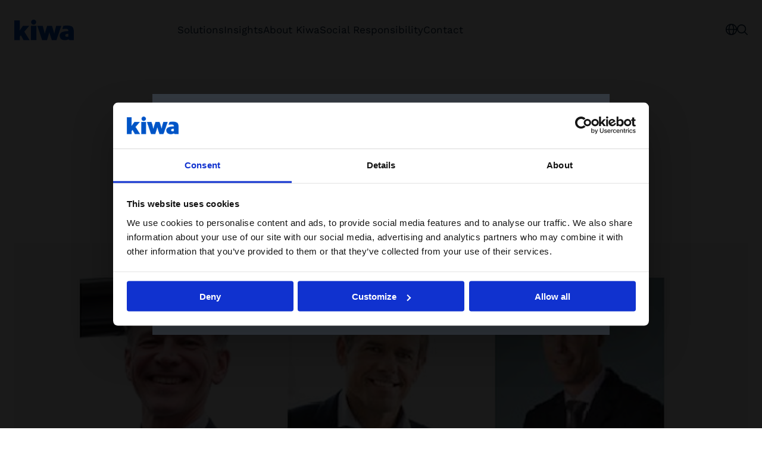

--- FILE ---
content_type: text/html; charset=utf-8
request_url: https://www.kiwa.com/en/news/kiwa-executive-board-at-strength-for-the-future/
body_size: 20947
content:




<!DOCTYPE html>
<html lang="en" data-layout="Default" prefix="og: https://ogp.me/ns/website#">

<head>
    <title>Kiwa Executive Board at strength for the future</title>
    <meta charset="utf-8" />


<meta name="robots" content="all">
<meta name="description" content="As per July 1, 2018, Luc Leroy has been appointed statutory Chief Operations Officer (COO) of the Kiwa Group. Kiwa Asset Health (Kiwa Inspecta) will be strengthened by the appointment of Topi Saarenhovi as EVP as per September 1, 2018. Er &#x2026;">
<meta name="viewport" content="width=device-width,height=device-height,shrink-to-fit=0,initial-scale=1">
<meta name="theme-color" content="#0054C5">
<meta property="og:type" content="website">
<meta property="og:title" content="Kiwa Executive Board at strength for the future">
<meta property="og:description" content="As per July 1, 2018, Luc Leroy has been appointed statutory Chief Operations Officer (COO) of the Kiwa Group. Kiwa Asset Health (Kiwa Inspecta) will be strengthened by the appointment of Topi Saarenhovi as EVP as per September 1, 2018. Er &#x2026;">
<meta property="og:url" content="https://www.kiwa.com/en/news/kiwa-executive-board-at-strength-for-the-future/">
<meta property="og:locale" content="en">
<meta property="og:image" content="https://www.kiwa.com/contentassets/b36566b0e0a246babce8e6c72780cad7/luc-leroy-topi-saarenhovi-erik-landgren.png">
    <meta name="apple-mobile-web-app-title" content="Kiwa" />
    <meta name="page-id" content="50899" />
    <meta name="page-type" content="ArticlePage" />
    <link href="https://www.kiwa.com/en/news/kiwa-executive-board-at-strength-for-the-future/" rel="canonical" />
    
    


<script nonce="053aad63-e06a-480b-9a6a-8e87755a7bb7">
    window.dataLayer = window.dataLayer || [];
</script>

<!-- Google Tag Manager -->
<script nonce="053aad63-e06a-480b-9a6a-8e87755a7bb7">(function(w,d,s,l,i){w[l]=w[l]||[];w[l].push({'gtm.start':
new Date().getTime(),event:'gtm.js'});var f=d.getElementsByTagName(s)[0],
j=d.createElement(s),dl=l!='dataLayer'?'&l='+l:'';j.async=true;j.src=
'https://www.googletagmanager.com/gtm.js?id='+i+dl;var n=d.querySelector('[nonce]');
n&&j.setAttribute('nonce',n.nonce||n.getAttribute('nonce'));f.parentNode.insertBefore(j,f);
})(window,document,'script','dataLayer','GTM-KHRDHF8');</script>
<!-- End Google Tag Manager -->

    <script nonce="053aad63-e06a-480b-9a6a-8e87755a7bb7">
!function(T,l,y){var S=T.location,k="script",D="instrumentationKey",C="ingestionendpoint",I="disableExceptionTracking",E="ai.device.",b="toLowerCase",w="crossOrigin",N="POST",e="appInsightsSDK",t=y.name||"appInsights";(y.name||T[e])&&(T[e]=t);var n=T[t]||function(d){var g=!1,f=!1,m={initialize:!0,queue:[],sv:"5",version:2,config:d};function v(e,t){var n={},a="Browser";return n[E+"id"]=a[b](),n[E+"type"]=a,n["ai.operation.name"]=S&&S.pathname||"_unknown_",n["ai.internal.sdkVersion"]="javascript:snippet_"+(m.sv||m.version),{time:function(){var e=new Date;function t(e){var t=""+e;return 1===t.length&&(t="0"+t),t}return e.getUTCFullYear()+"-"+t(1+e.getUTCMonth())+"-"+t(e.getUTCDate())+"T"+t(e.getUTCHours())+":"+t(e.getUTCMinutes())+":"+t(e.getUTCSeconds())+"."+((e.getUTCMilliseconds()/1e3).toFixed(3)+"").slice(2,5)+"Z"}(),iKey:e,name:"Microsoft.ApplicationInsights."+e.replace(/-/g,"")+"."+t,sampleRate:100,tags:n,data:{baseData:{ver:2}}}}var h=d.url||y.src;if(h){function a(e){var t,n,a,i,r,o,s,c,u,p,l;g=!0,m.queue=[],f||(f=!0,t=h,s=function(){var e={},t=d.connectionString;if(t)for(var n=t.split(";"),a=0;a<n.length;a++){var i=n[a].split("=");2===i.length&&(e[i[0][b]()]=i[1])}if(!e[C]){var r=e.endpointsuffix,o=r?e.location:null;e[C]="https://"+(o?o+".":"")+"dc."+(r||"services.visualstudio.com")}return e}(),c=s[D]||d[D]||"",u=s[C],p=u?u+"/v2/track":d.endpointUrl,(l=[]).push((n="SDK LOAD Failure: Failed to load Application Insights SDK script (See stack for details)",a=t,i=p,(o=(r=v(c,"Exception")).data).baseType="ExceptionData",o.baseData.exceptions=[{typeName:"SDKLoadFailed",message:n.replace(/\./g,"-"),hasFullStack:!1,stack:n+"\nSnippet failed to load ["+a+"] -- Telemetry is disabled\nHelp Link: https://go.microsoft.com/fwlink/?linkid=2128109\nHost: "+(S&&S.pathname||"_unknown_")+"\nEndpoint: "+i,parsedStack:[]}],r)),l.push(function(e,t,n,a){var i=v(c,"Message"),r=i.data;r.baseType="MessageData";var o=r.baseData;return o.message='AI (Internal): 99 message:"'+("SDK LOAD Failure: Failed to load Application Insights SDK script (See stack for details) ("+n+")").replace(/\"/g,"")+'"',o.properties={endpoint:a},i}(0,0,t,p)),function(e,t){if(JSON){var n=T.fetch;if(n&&!y.useXhr)n(t,{method:N,body:JSON.stringify(e),mode:"cors"});else if(XMLHttpRequest){var a=new XMLHttpRequest;a.open(N,t),a.setRequestHeader("Content-type","application/json"),a.send(JSON.stringify(e))}}}(l,p))}function i(e,t){f||setTimeout(function(){!t&&m.core||a()},500)}var e=function(){var n=l.createElement(k);n.src=h;var e=y[w];return!e&&""!==e||"undefined"==n[w]||(n[w]=e),n.onload=i,n.onerror=a,n.onreadystatechange=function(e,t){"loaded"!==n.readyState&&"complete"!==n.readyState||i(0,t)},n}();y.ld<0?l.getElementsByTagName("head")[0].appendChild(e):setTimeout(function(){l.getElementsByTagName(k)[0].parentNode.appendChild(e)},y.ld||0)}try{m.cookie=l.cookie}catch(p){}function t(e){for(;e.length;)!function(t){m[t]=function(){var e=arguments;g||m.queue.push(function(){m[t].apply(m,e)})}}(e.pop())}var n="track",r="TrackPage",o="TrackEvent";t([n+"Event",n+"PageView",n+"Exception",n+"Trace",n+"DependencyData",n+"Metric",n+"PageViewPerformance","start"+r,"stop"+r,"start"+o,"stop"+o,"addTelemetryInitializer","setAuthenticatedUserContext","clearAuthenticatedUserContext","flush"]),m.SeverityLevel={Verbose:0,Information:1,Warning:2,Error:3,Critical:4};var s=(d.extensionConfig||{}).ApplicationInsightsAnalytics||{};if(!0!==d[I]&&!0!==s[I]){var c="onerror";t(["_"+c]);var u=T[c];T[c]=function(e,t,n,a,i){var r=u&&u(e,t,n,a,i);return!0!==r&&m["_"+c]({message:e,url:t,lineNumber:n,columnNumber:a,error:i}),r},d.autoExceptionInstrumented=!0}return m}(y.cfg);function a(){y.onInit&&y.onInit(n)}(T[t]=n).queue&&0===n.queue.length?(n.queue.push(a),n.trackPageView({})):a()}(window,document,{src: "https://js.monitor.azure.com/scripts/b/ai.2.gbl.min.js", crossOrigin: "anonymous", cfg: {instrumentationKey: '8a0923f8-eee8-4144-85fd-4ed288c16f1a', disableCookiesUsage: false }});
</script>

    <script type="application/ld+json">{"@context":"https://schema.org","@type":"Organization","name":"Kiwa Global","url":"https://www.kiwa.com/en/","address":{"@type":"PostalAddress","addressCountry":"Nederland","addressLocality":"Rijswijk","postOfficeBoxNumber":"2288 EA","streetAddress":"Sir Winston Churchilllaan 273"},"email":"corporate.communication@kiwa.com","logo":"https://www.kiwa.com/globalassets/kiwa-logo.svg","telephone":"\u002B31 (0)88 998 44 00"}</script><script type="application/ld+json">{"@context":"https://schema.org","@type":"BreadcrumbList","itemListElement":[{"@type":"ListItem","item":{"@type":"Thing","@id":"/en/","name":"Kiwa Global"},"position":1},{"@type":"ListItem","item":{"@type":"Thing","@id":"/en/news/","name":"News"},"position":2},{"@type":"ListItem","item":{"@type":"Thing","@id":"/en/news/kiwa-executive-board-at-strength-for-the-future/","name":"Kiwa Executive Board at strength for the future"},"position":3}]}</script><script type="application/ld+json">{"@context":"https://schema.org","@type":"ImageObject","image":"https://www.kiwa.com/contentassets/b36566b0e0a246babce8e6c72780cad7/luc-leroy-topi-saarenhovi-erik-landgren.png"}</script><script type="application/ld+json">{"@context":"https://schema.org","@type":"ImageObject","image":"https://www.kiwa.com/contentassets/b36566b0e0a246babce8e6c72780cad7/luc-leroy-topi-saarenhovi-erik-landgren.png"}</script><script type="application/ld+json">{"@context":"https://schema.org","@type":"ImageObject","image":"https://www.kiwa.com/contentassets/b36566b0e0a246babce8e6c72780cad7/luc-leroy-topi-saarenhovi-erik-landgren.png"}</script><script type="application/ld+json">{"@context":"https://schema.org","@type":"Article","name":"Kiwa Executive Board at strength for the future","description":"As per July 1, 2018, Luc Leroy has been appointed statutory Chief Operations Officer (COO) of the Kiwa Group. Kiwa Asset Health (Kiwa Inspecta) will be strengthened by the appointment of Topi Saarenhovi as EVP as per September 1, 2018. Er \u2026","dateCreated":"2018-08-21","dateModified":"2018-08-21","datePublished":"2018-08-21","headline":"Kiwa Executive Board at strength for the future","inLanguage":"en","articleBody":"The Kiwa Group prepares for solid growth in the next years and strengthens the top management ranks after eighteen months of streamlining and improving internal processes. Several appointments strengthen our Executive Board.\nAs per July 1, 2018, Luc Leroy has been appointed statutory Chief Operations Officer (COO) of the Kiwa Group. He will, together with Rudy Niemantsverdriet (CFO) and Paul Hesselink (CEO), be leading the Kiwa Group. Formerly, Luc was Executive Vice President (EVP) of the service line Kiwa Assurance and prior to that he has been working with Eurofins and SGS in several countries.\nThe service line Kiwa Asset Health (Kiwa Inspecta) will be strengthened by the appointment of Topi Saarenhovi as EVP as per September 1, 2018. Topi is Country Manager of Kiwa Inspecta Finland and region manager of the Baltics and Poland at present.\nErik Landgren will start as EVP of the service line Kiwa Assurance in the course of 2018. Thus, he will be the successor of Luc Leroy. Erik is CEO of Bioservo in Sweden at present. During his career at Intertek, he has built extensive experience in the Testing, Inspection and Certification sector (TIC) with focus on the Assurance business.\n\nLuc Leroy, Topi Saarenhovi and Erik Landgren.\nWith these appointments, the Kiwa Group will spark a period of further expansion. The ambition is to strengthen Kiwa\u0027s position as an international leader in the TIC sector and to grow the company\u0027s footprint to be able to service customers globally with a broad portfolio of services.","wordCount":250}</script>
    




    <style nonce="053aad63-e06a-480b-9a6a-8e87755a7bb7">.article__media,.article__image{margin:var(--spacing) auto var(--spacing-m)}@media screen and (min-width: 48rem){.article__media,.article__image{margin:var(--spacing) auto var(--spacing-l)}}@media screen and (min-width: 64rem){.article__media,.article__image{margin:var(--spacing-xl) auto var(--spacing-xxl)}}.article__media img,.article__image img{width:100%}.article__hero,.article__text,.article__timestamp,.article__main-body{max-width:var(--container-max-width--small);margin:auto}.article__timestamp{display:block;margin-bottom:var(--spacing-m)}.article__hero{margin:0 auto var(--spacing-m)}@media screen and (min-width: 48rem){.article__hero{margin:var(--spacing) auto var(--spacing-l)}}@media screen and (min-width: 64rem){.article__hero{margin:var(--spacing-xl) auto var(--spacing-xl)}}.article__heading{margin:var(--spacing-s) auto var(--spacing)}@media screen and (min-width: 48rem){.article__heading{margin:var(--spacing) auto var(--spacing-l)}}@media screen and (min-width: 64rem){.article__heading{margin:var(--spacing) auto var(--spacing-xl)}}.article__text{margin-bottom:var(--spacing)}@media screen and (min-width: 48rem){.article__text{margin-bottom:var(--spacing-m)}}.article__text:last-child,.article__main-body:last-child{margin-bottom:var(--spacing-l)}@media screen and (min-width: 48rem){.article__text:last-child,.article__main-body:last-child{margin-bottom:var(--spacing-xl)}}@media screen and (min-width: 64rem){.article__text:last-child,.article__main-body:last-child{margin-bottom:var(--spacing-xxl)}}.article__text>:last-child,.article__main-body>:last-child{margin-bottom:0}.article__main-body:first-child{margin-top:var(--spacing-l)}@media screen and (min-width: 64rem){.article__main-body:first-child{margin-top:var(--spacing-xxl)}}
.top-breadcrumbs{margin:var(--spacing-s) auto}.top-breadcrumbs__items{padding:0;margin:0;list-style:none;display:flex;flex-wrap:wrap;gap:var(--spacing-xs);font-size:1rem}.top-breadcrumbs__item{font-family:var(--font-secondary);display:inline-block;background:var(--kiwa-mint);padding:var(--spacing-xxs) var(--spacing-xs);text-decoration:none;color:var(--kiwa-dark-blue)}.top-breadcrumbs__item:hover,.top-breadcrumbs__item:focus{background:var(--kiwa-mint--light);text-decoration:underline}
.image-block{margin:0;height:100%}.image-block img{min-width:100%}.image-block figcaption{padding:var(--spacing-xs) 0;font-size:.875rem}.content-area>.image-block{grid-column:span 12;margin-top:calc(var(--block-spacing) - var(--grid-spacing));margin-bottom:calc(var(--block-spacing) - var(--grid-spacing))}
@charset "UTF-8";@import"https://p.typekit.net/p.css?s=1&k=nxm6igl&ht=tk&f=18438.18439.18440.18441.18442.18443.18444.18445&a=152323114&app=typekit&e=css";@font-face{font-family:Azo Sans;src:url(https://use.typekit.net/af/aa9d10/0000000000000000774e925d/30/l?primer=7cdcb44be4a7db8877ffa5c0007b8dd865b3bbc383831fe2ea177f62257a9191&fvd=n3&v=3) format("woff2"),url(https://use.typekit.net/af/aa9d10/0000000000000000774e925d/30/d?primer=7cdcb44be4a7db8877ffa5c0007b8dd865b3bbc383831fe2ea177f62257a9191&fvd=n3&v=3) format("woff"),url(https://use.typekit.net/af/aa9d10/0000000000000000774e925d/30/a?primer=7cdcb44be4a7db8877ffa5c0007b8dd865b3bbc383831fe2ea177f62257a9191&fvd=n3&v=3) format("opentype");font-display:swap;font-style:normal;font-weight:100;font-stretch:normal}@font-face{font-family:Azo Sans;src:url(https://use.typekit.net/af/9bf2dd/0000000000000000774e925b/30/l?primer=7cdcb44be4a7db8877ffa5c0007b8dd865b3bbc383831fe2ea177f62257a9191&fvd=i3&v=3) format("woff2"),url(https://use.typekit.net/af/9bf2dd/0000000000000000774e925b/30/d?primer=7cdcb44be4a7db8877ffa5c0007b8dd865b3bbc383831fe2ea177f62257a9191&fvd=i3&v=3) format("woff"),url(https://use.typekit.net/af/9bf2dd/0000000000000000774e925b/30/a?primer=7cdcb44be4a7db8877ffa5c0007b8dd865b3bbc383831fe2ea177f62257a9191&fvd=i3&v=3) format("opentype");font-display:swap;font-style:italic;font-weight:100;font-stretch:normal}@font-face{font-family:Azo Sans;src:url(https://use.typekit.net/af/9dc034/0000000000000000774e925f/30/l?primer=7cdcb44be4a7db8877ffa5c0007b8dd865b3bbc383831fe2ea177f62257a9191&fvd=i4&v=3) format("woff2"),url(https://use.typekit.net/af/9dc034/0000000000000000774e925f/30/d?primer=7cdcb44be4a7db8877ffa5c0007b8dd865b3bbc383831fe2ea177f62257a9191&fvd=i4&v=3) format("woff"),url(https://use.typekit.net/af/9dc034/0000000000000000774e925f/30/a?primer=7cdcb44be4a7db8877ffa5c0007b8dd865b3bbc383831fe2ea177f62257a9191&fvd=i4&v=3) format("opentype");font-display:swap;font-style:italic;font-weight:400;font-stretch:normal}@font-face{font-family:Azo Sans;src:url(https://use.typekit.net/af/3c175e/0000000000000000774e9260/30/l?primer=7cdcb44be4a7db8877ffa5c0007b8dd865b3bbc383831fe2ea177f62257a9191&fvd=n4&v=3) format("woff2"),url(https://use.typekit.net/af/3c175e/0000000000000000774e9260/30/d?primer=7cdcb44be4a7db8877ffa5c0007b8dd865b3bbc383831fe2ea177f62257a9191&fvd=n4&v=3) format("woff"),url(https://use.typekit.net/af/3c175e/0000000000000000774e9260/30/a?primer=7cdcb44be4a7db8877ffa5c0007b8dd865b3bbc383831fe2ea177f62257a9191&fvd=n4&v=3) format("opentype");font-display:swap;font-style:normal;font-weight:400;font-stretch:normal}@font-face{font-family:Azo Sans;src:url(https://use.typekit.net/af/f2ad1f/0000000000000000774e9259/30/l?primer=7cdcb44be4a7db8877ffa5c0007b8dd865b3bbc383831fe2ea177f62257a9191&fvd=n5&v=3) format("woff2"),url(https://use.typekit.net/af/f2ad1f/0000000000000000774e9259/30/d?primer=7cdcb44be4a7db8877ffa5c0007b8dd865b3bbc383831fe2ea177f62257a9191&fvd=n5&v=3) format("woff"),url(https://use.typekit.net/af/f2ad1f/0000000000000000774e9259/30/a?primer=7cdcb44be4a7db8877ffa5c0007b8dd865b3bbc383831fe2ea177f62257a9191&fvd=n5&v=3) format("opentype");font-display:swap;font-style:normal;font-weight:500;font-stretch:normal}@font-face{font-family:Azo Sans;src:url(https://use.typekit.net/af/525f87/0000000000000000774e9261/30/l?primer=7cdcb44be4a7db8877ffa5c0007b8dd865b3bbc383831fe2ea177f62257a9191&fvd=i5&v=3) format("woff2"),url(https://use.typekit.net/af/525f87/0000000000000000774e9261/30/d?primer=7cdcb44be4a7db8877ffa5c0007b8dd865b3bbc383831fe2ea177f62257a9191&fvd=i5&v=3) format("woff"),url(https://use.typekit.net/af/525f87/0000000000000000774e9261/30/a?primer=7cdcb44be4a7db8877ffa5c0007b8dd865b3bbc383831fe2ea177f62257a9191&fvd=i5&v=3) format("opentype");font-display:swap;font-style:italic;font-weight:500;font-stretch:normal}@font-face{font-family:Azo Sans;src:url(https://use.typekit.net/af/d80d66/0000000000000000774e925a/30/l?primer=7cdcb44be4a7db8877ffa5c0007b8dd865b3bbc383831fe2ea177f62257a9191&fvd=i7&v=3) format("woff2"),url(https://use.typekit.net/af/d80d66/0000000000000000774e925a/30/d?primer=7cdcb44be4a7db8877ffa5c0007b8dd865b3bbc383831fe2ea177f62257a9191&fvd=i7&v=3) format("woff"),url(https://use.typekit.net/af/d80d66/0000000000000000774e925a/30/a?primer=7cdcb44be4a7db8877ffa5c0007b8dd865b3bbc383831fe2ea177f62257a9191&fvd=i7&v=3) format("opentype");font-display:swap;font-style:italic;font-weight:800;font-stretch:normal}@font-face{font-family:Azo Sans;src:url(https://use.typekit.net/af/12b127/0000000000000000774e9258/30/l?primer=7cdcb44be4a7db8877ffa5c0007b8dd865b3bbc383831fe2ea177f62257a9191&fvd=n7&v=3) format("woff2"),url(https://use.typekit.net/af/12b127/0000000000000000774e9258/30/d?primer=7cdcb44be4a7db8877ffa5c0007b8dd865b3bbc383831fe2ea177f62257a9191&fvd=n7&v=3) format("woff"),url(https://use.typekit.net/af/12b127/0000000000000000774e9258/30/a?primer=7cdcb44be4a7db8877ffa5c0007b8dd865b3bbc383831fe2ea177f62257a9191&fvd=n7&v=3) format("opentype");font-display:swap;font-style:normal;font-weight:800;font-stretch:normal}@font-face{font-family:Work Sans;font-style:normal;font-weight:100;font-display:swap;src:local(""),url(/fonts/worksans-light.ttf) format("truetype")}@font-face{font-family:Work Sans;font-style:italic;font-weight:100;font-display:swap;src:local(""),url(/fonts/worksans-lightitalic.ttf) format("truetype")}@font-face{font-family:Work Sans;font-style:normal;font-weight:400;font-display:swap;src:local(""),url(/fonts/worksans-regular.ttf) format("truetype")}@font-face{font-family:Work Sans;font-style:italic;font-weight:400;font-display:swap;src:local(""),url(/fonts/worksans-italic.ttf) format("truetype")}@font-face{font-family:Work Sans;font-style:normal;font-weight:500;font-display:swap;src:local(""),url(/fonts/worksans-medium.ttf) format("truetype")}@font-face{font-family:Work Sans;font-style:italic;font-weight:500;font-display:swap;src:local(""),url(/fonts/worksans-mediumitalic.ttf) format("truetype")}@font-face{font-family:Work Sans;font-style:normal;font-weight:800;font-display:swap;src:local(""),url(/fonts/worksans-bold.ttf) format("truetype")}@font-face{font-family:Work Sans;font-style:italic;font-weight:800;font-display:swap;src:local(""),url(/fonts/worksans-bolditalic.ttf) format("truetype")}body{font-family:var(--font);font-size:1.0625rem;color:var(--color-text);font-weight:var(--regular);line-height:var(--line-height-default)}h1,.h1,h2,.h2,h3,.h3,h4,.h4{margin:0 0 1.6em;font-weight:var(--bold);font-family:var(--font)}h1,.h1{font-size:2.125rem;font-weight:var(--black);line-height:var(--line-height-heading)}@media screen and (min-width: 48rem){h1,.h1{font-size:3.125rem}}h2,.h2{font-size:1.625rem;line-height:var(--line-height-heading)}@media screen and (min-width: 48rem){h2,.h2{font-size:2.5rem}}h3,.h3{font-size:1.5rem;font-weight:var(--semibold);line-height:var(--line-height-heading)}@media screen and (min-width: 48rem){h3,.h3{font-size:1.875rem}}h4,.h4{font-size:1.375rem;font-weight:var(--semibold)}@media screen and (min-width: 48rem){h4,.h4{font-size:1.5rem}}.h5{font-weight:var(--semibold);font-size:1.1875rem}@media screen and (min-width: 48rem){.h5{font-size:1.25rem}}.h6{font-weight:var(--semibold);font-size:1.0625rem;margin-bottom:var(--spacing-xxs)}.ingress,.preamble{font-size:1.1875rem;font-weight:var(--regular)}@media screen and (min-width: 48rem){.ingress,.preamble{font-size:1.25rem}}.tag{font-size:1.0625rem;line-height:var(--line-height-heading)}.date{font-size:1rem}.hyphenate{-webkit-hyphens:auto;hyphens:auto;word-break:break-word}.back-arrow,.arrow-link{display:inline-flex;gap:var(--spacing-s);align-items:center;text-decoration:none;font-family:var(--font-secondary)}.back-arrow:hover,.back-arrow:focus,.arrow-link:hover,.arrow-link:focus{text-decoration:underline}.results-counter{margin-left:auto;text-align:right;margin-bottom:var(--spacing)}small,.small{font-size:.875rem}p,ul,ol{margin:0 0 1.5em}mark{font-weight:var(--bold);background-color:transparent}a{color:inherit}figcaption{color:var(--color-grey--dark);padding:var(--spacing-s) 0}.editorial{font-family:var(--font-secondary)}.editorial>h1,.editorial>h2,.editorial>h3,.editorial>h4,.editorial>h5{margin:var(--spacing-m) 0 var(--spacing-s)}.editorial>h1:first-child,.editorial>h2:first-child,.editorial>h3:first-child,.editorial>h4:first-child,.editorial>h5:first-child{margin-top:0}.editorial>ul,.editorial>ol{margin:1.5em 0;padding-left:var(--spacing);display:flex;flex-direction:column;gap:var(--spacing-s);font-family:var(--font-secondary)}.message{--message-bg: var(--color-grey--light);--message-color: var(--color-black);--message-border-color: var(--color-grey--medium);--message-padding: var(--spacing-xs);color:var(--message-color);font-family:var(--font-secondary);font-size:1rem;font-weight:var(--regular);display:flex;justify-content:space-between;align-items:center;gap:var(--spacing-s)}.message--error{--message-bg: var(--color-error);--message-color: var(--color-error);--message-border-color: var(--color-error)}.message--error.message--bg{--message-color: var(--color-error--light)}.message--success{--message-bg: var(--color-success--light);--message-color: var(--color-success);--message-border-color: var(--color-success)}.message--warning{--message-bg: var(--color-warning--light);--message-color: var(--color-warning);--message-border-color: var(--color-warning)}.message--compact{--message-padding: var(--spacing-xxs) var(--spacing-xs)}.message--bg{padding:var(--message-padding);background-color:var(--message-bg);border:.0625rem solid var(--message-border-color)}.message__close{font-size:inherit;font-family:var(--font-secondary);line-height:inherit;color:inherit;background:none;border:none;padding:0;flex-shrink:0;cursor:pointer;display:inline-flex;width:3rem;height:3rem;align-self:start;align-items:center;text-decoration:none;justify-content:center;background:transparent;color:var(--message-color);order:1}.icon--inherit{width:1em;height:1em}.icon--small{width:.625rem;height:.625rem}.icon--arrow-right{transition:transform .5s}button:hover .icon--arrow-right,button:focus .icon--arrow-right,a:hover .icon--arrow-right,a:focus .icon--arrow-right{transform:translate(.5em)}.icon--arrow-left{transition:transform .5s}button:hover .icon--arrow-left,button:focus .icon--arrow-left,a:hover .icon--arrow-left,a:focus .icon--arrow-left{transform:translate(-.5em)}.icon--spin{animation:rotation 1s infinite linear}@keyframes rotation{0%{transform:rotate(0)}to{transform:rotate(360deg)}}.btn,input:where([type=reset]),button:where([type=reset]),input:where([type=submit]),button:where([type=submit]){--button-padding-y: var(--spacing-xs);--button-padding-x: var(--spacing-s);--button-min-height: var(--button-height);min-height:var(--button-min-height);line-height:inherit;font-weight:inherit;border:none;padding:var(--button-padding-y) var(--button-padding-x);display:inline-flex;gap:var(--spacing-s);align-items:center;text-decoration:none;justify-content:center;background-color:transparent;font-family:var(--font-secondary);font-size:inherit}.btn--compact{--button-padding-y: var(--spacing-xxs);--button-padding-x: var(--spacing-xs);--button-min-height: none}.btn--full-width{width:100%}.btn--outline,input:where([type=reset]),button:where([type=reset]){border:.0625rem solid var(--button-outline-border-color);color:var(--button-outline-fg);background:var(--button-outline-bg)}.btn--outline:where(:not([disabled]):not([data-disabled])):hover,input:where(:not([disabled]):not([data-disabled])):hover:where([type=reset]),button:where(:not([disabled]):not([data-disabled])):hover:where([type=reset]),.btn--outline:where(:not([disabled]):not([data-disabled])):focus-visible,input:where(:not([disabled]):not([data-disabled])):focus-visible:where([type=reset]),button:where(:not([disabled]):not([data-disabled])):focus-visible:where([type=reset]){border-color:var(--button-outline-bg--hover);background-color:var(--button-outline-bg--hover);color:var(--button-outline-fg--hover)}.btn--outline:where(:not([disabled]):not([data-disabled])):active,input:where(:not([disabled]):not([data-disabled])):active:where([type=reset]),button:where(:not([disabled]):not([data-disabled])):active:where([type=reset]),.btn--outline:where(:not([disabled]):not([data-disabled]))[aria-pressed=true],input:where(:not([disabled]):not([data-disabled]))[aria-pressed=true]:where([type=reset]),button:where(:not([disabled]):not([data-disabled]))[aria-pressed=true]:where([type=reset]),.btn--outline:where(:not([disabled]):not([data-disabled]))[aria-expanded=true],input:where(:not([disabled]):not([data-disabled]))[aria-expanded=true]:where([type=reset]),button:where(:not([disabled]):not([data-disabled]))[aria-expanded=true]:where([type=reset]){background-color:var(--kiwa-blue--light)}.btn--filled,input:where([type=submit]),button:where([type=submit]){background-color:var(--button-bg);color:var(--button-fg)}.btn--filled:where(:not([disabled]):not([data-disabled])):hover,input:where(:not([disabled]):not([data-disabled])):hover:where([type=submit]),button:where(:not([disabled]):not([data-disabled])):hover:where([type=submit]),.btn--filled:where(:not([disabled]):not([data-disabled])):focus-visible,input:where(:not([disabled]):not([data-disabled])):focus-visible:where([type=submit]),button:where(:not([disabled]):not([data-disabled])):focus-visible:where([type=submit]){background-color:var(--button-bg--hover);color:var(--button-fg--hover)}.btn--secondary{border:.0625rem solid var(--kiwa-dark-blue);color:var(--kiwa-dark-blue)}.btn--secondary:where(:not([disabled]):not([data-disabled])):hover,.btn--secondary:where(:not([disabled]):not([data-disabled])):focus-visible{background-color:var(--kiwa-dark-blue);color:var(--color-white)}.btn--tertiary{background-color:var(--color-white);border:.0625rem solid var(--color-grey--medium);color:var(--kiwa-dark-blue)}.btn--tertiary:where(:not([disabled]):not([data-disabled])):hover,.btn--tertiary:where(:not([disabled]):not([data-disabled])):focus-visible{border-color:var(--kiwa-dark-blue)}.btn--rounded{border-radius:var(--button-height)}.btn[disabled],input[disabled]:where([type=reset]),button[disabled]:where([type=reset]),input[disabled]:where([type=submit]),button[disabled]:where([type=submit]),.btn[data-disabled],input[data-disabled]:where([type=reset]),button[data-disabled]:where([type=reset]),input[data-disabled]:where([type=submit]),button[data-disabled]:where([type=submit]){cursor:not-allowed}input,textarea,select{-webkit-tap-highlight-color:transparent;-webkit-touch-callout:none;-webkit-appearance:none;-moz-appearance:none;appearance:none}input:where([type=text],[type=search],[type=tel],[type=email],[type=date],[type=number],[type=time],[type=url],[type=week],[type=datetime-local],[type=password],[type=file]),.custom-select__toggle,select,textarea{background-color:var(--input-bg);color:var(--input-fg);border:.0625rem solid var(--color-grey--medium);min-height:var(--input-height);height:var(--input-height);display:flex;align-items:center;padding:0 var(--spacing-s);width:100%;z-index:2;position:relative;-webkit-user-select:none;user-select:none;font-size:1.0625rem;font-family:var(--font-secondary);font-size:1rem}input:where([type=text],[type=search],[type=tel],[type=email],[type=date],[type=number],[type=time],[type=url],[type=week],[type=datetime-local],[type=password],[type=file]).small,.custom-select__toggle.small,select.small,textarea.small{--input-height: 2.5rem;font-size:inherit}input:where([type=text],[type=search],[type=tel],[type=email],[type=date],[type=number],[type=time],[type=url],[type=week],[type=datetime-local],[type=password],[type=file]):focus-visible,.custom-select__toggle:focus-visible,select:focus-visible,textarea:focus-visible{border-color:var(--kiwa-blue-dark)}textarea{min-height:calc(var(--input-height) * 3);height:auto;resize:none;padding:var(--spacing-s)}label{font-family:var(--font-secondary);font-size:1rem;font-weight:var(--regular);width:100%}fieldset{border:none;padding:0;margin:0}fieldset.form-grid{grid:var(--spacing-xs)}legend{font-size:1.25rem;font-weight:var(--semibold);margin-bottom:var(--spacing-s)}@media screen and (min-width: 48rem){legend{font-size:1.5rem}}.custom-radio,.custom-checkbox{display:flex;align-items:center;gap:var(--spacing-xs);width:100%;margin:var(--spacing-s) 0}.custom-radio input,.custom-checkbox input{align-self:flex-start;margin:0}.custom-radio__count,.custom-checkbox__count{color:var(--color-grey--dark)}textarea{height:auto;line-height:var(--line-height-default)}select::-ms-expand{display:none}.label{font-size:inherit;font-weight:inherit;margin-bottom:var(--spacing-xs)}select{-webkit-appearance:none;-moz-appearance:none;appearance:none;padding-right:var(--spacing-l);background-image:url(/icons/chevron-down.svg);background-position:center right var(--spacing-s);background-repeat:no-repeat}select.small{padding-right:var(--spacing-l)}input:where([type=file]){padding-left:0}input:where([type=file])::-webkit-file-upload-button{height:100%;border:none;background-color:var(--kiwa-blue);background-image:url(/icons/plus-white.svg);background-repeat:no-repeat;background-position:center right var(--spacing-s);background-size:1.125rem;color:var(--color-white);padding:var(--spacing-s) var(--spacing-l) var(--spacing-s) var(--spacing-s);margin-right:var(--spacing-s)}input:where([type=file])::file-selector-button{height:100%;border:none;background-color:var(--kiwa-blue);background-image:url(/icons/plus-white.svg);background-repeat:no-repeat;background-position:center right var(--spacing-s);background-size:1.125rem;color:var(--color-white);padding:var(--spacing-s) var(--spacing-l) var(--spacing-s) var(--spacing-s);margin-right:var(--spacing-s)}input:where([type=file])[disabled]::-webkit-file-upload-button{opacity:.5}input:where([type=file])[disabled]::file-selector-button{opacity:.5}input:where([type=file]):not([disabled]):hover,input:where([type=file]):not([disabled]):focus{box-shadow:none}input:where([type=file]):not([disabled]):hover::-webkit-file-upload-button,input:where([type=file]):not([disabled]):focus::-webkit-file-upload-button{background-color:var(--kiwa-dark-blue)}input:where([type=file]):not([disabled]):hover::file-selector-button,input:where([type=file]):not([disabled]):focus::file-selector-button{background-color:var(--kiwa-dark-blue)}input:where([type=radio],[type=checkbox]){position:relative;min-height:0;border-radius:0;width:1.125rem;height:1.125rem;background:var(--color-white);border:.0625rem solid var(--color-grey--medium);outline:none;flex-shrink:0;margin:0;align-self:flex-start;transform:translateY(.22em)}input:where([type=radio],[type=checkbox]):focus-visible{border-color:var(--kiwa-dark-blue);outline:.125rem solid var(--kiwa-dark-blue);outline-offset:.125rem}input:where([type=radio],[type=checkbox]):checked{background:var(--kiwa-dark-blue);border-color:var(--kiwa-dark-blue)}input:where([type=radio],[type=checkbox]):checked:before{content:"";background:url(/icons/checkbox.svg) no-repeat center;background-size:70%;position:absolute;top:0;right:0;bottom:0;left:0}input[type=radio]{border-radius:50%}input[type=radio]:checked:before{border-radius:50%}::placeholder{color:var(--input-placeholder-fg);opacity:1}::-ms-input-placeholder{color:var(--input-placeholder-fg)}.search-wrapper{position:relative}.search-wrapper input:where([type=text],[type=search]){padding-left:var(--spacing-xl);border-radius:var(--input-height)}.search-wrapper ::-webkit-search-cancel-button{position:relative;-webkit-appearance:none;-moz-appearance:none;appearance:none;height:1em;width:1em;background-size:contain;background-image:url(/icons/close.svg);background-position:center;background-repeat:no-repeat}.search-wrapper .icon--search{position:absolute;top:0;left:var(--spacing);height:var(--input-height);z-index:2}.content-area>form{--input-bg: var(--color-white);position:relative;display:flex;flex-direction:column;gap:var(--spacing);padding:var(--block-spacing) 0}@media screen{.content-area>form{background:var(--kiwa-blue--light)}.content-area>form:before{content:"";position:absolute;left:50%;transform:translate(-50%);background:var(--kiwa-blue--light);top:0;bottom:0;width:100vw;z-index:-1}}.content-area>form .Form__Title,.content-area>form .Form__Status,.content-area>form .Form__Description,.content-area>form .Form__MainBody{width:100%;max-width:var(--container-max-width--small);margin:auto}.EPiServerForms .Form__Element{display:flex;flex-direction:column;gap:var(--spacing-xs)}.EPiServerForms .Form__Element.FormChoice fieldset>div{display:flex;margin-bottom:var(--spacing-s);align-items:center;gap:var(--spacing-s)}.EPiServerForms .Form__Element.FormChoice .FormChoice__Input{flex-shrink:0;align-self:flex-start}.EPiServerForms .Form__Element.FormSubmitButton{flex-direction:row}.EPiServerForms .Form__Element.FormCaptcha{display:flex;flex-wrap:wrap;align-items:center;gap:var(--spacing)}.EPiServerForms .Form__Element .Form__Element__ValidationError{color:inherit}.EPiServerForms .Form__Element .Form__Element__ValidationError:before{content:"!";height:1.25rem;width:1.25rem;display:inline-flex;align-items:center;justify-content:center;background-color:var(--kiwa-red);outline:.125rem solid var(--kiwa-red);color:var(--color-white);margin-right:var(--spacing-s);border-radius:50%;font-family:var(--font-secondary)}.EPiServerForms .ValidationFail{color:inherit;font-size:1rem;font-weight:var(--semibold)}.EPiServerForms .ValidationFail label,.EPiServerForms .ValidationFail legend{color:inherit}.EPiServerForms .ValidationFail input,.EPiServerForms .ValidationFail select,.EPiServerForms .ValidationFail textarea{border-color:transparent;outline:.125rem solid var(--kiwa-red)}.EPiServerForms label :last-child{margin-bottom:0}.EPiServerForms .hide{display:none!important}.form-grid{display:grid;grid-template-columns:repeat(12,minmax(0,1fr));gap:var(--spacing)}.form-grid>*{grid-column:span 12}.form-grid .form-item{grid-column:span 12}@media screen and (min-width: 48rem){.form-grid .form-item--onequart{grid-column:span 3}.form-grid .form-item--onethird{grid-column:span 4}.form-grid .form-item--half{grid-column:span 6}.form-grid .form-item--twothird{grid-column:span 8}.form-grid .form-item--threequart{grid-column:span 9}}.stack{display:flex;flex-flow:column;justify-content:flex-start}.stack>*{margin-block:0}.stack>*+*{-webkit-margin-before:var(--spacing);margin-block-start:var(--spacing)}.stack.stack--compact>*+*{-webkit-margin-before:var(--spacing-s);margin-block-start:var(--spacing-s)}.stack.stack--comfortable>*+*{-webkit-margin-before:var(--spacing-l);margin-block-start:var(--spacing-l)}.stack.stack--extra-comfortable>*+*{-webkit-margin-before:var(--spacing-xxl);margin-block-start:var(--spacing-xxl)}.cluster{--cluster-gap: var(--spacing);display:flex;flex-wrap:wrap;align-items:flex-start;justify-content:flex-start;gap:var(--cluster-gap)}.cluster--compact{--cluster-gap: var(--spacing-s)}.cluster--comfortable{--cluster-gap: var(--spacing-m)}.skeleton{--skeleton-base-color: var(--color-grey--light);--skeleton-highlight-color: var(--color-grey--extra-light);--skeleton-border-radius: 0;--skeleton-animation-duration: 1.5s;--skeleton-animation-direction: normal;--skeleton-pseudo-element-display: block;background-color:var(--skeleton-base-color);width:100%;border-radius:var(--skeleton-border-radius);display:inline-block;line-height:1;position:relative;-webkit-user-select:none;user-select:none;overflow:hidden}@media (prefers-reduced-motion){.skeleton{--skeleton-pseudo-element-display: none}}.skeleton--light{--skeleton-base-color: var(--color-white);--skeleton-highlight-color: var(--color-grey--medium)}.skeleton--round-corners{--skeleton-border-radius: 1.875rem}.skeleton:after{content:" ";display:var(--skeleton-pseudo-element-display);position:absolute;top:0;left:0;right:0;height:100%;background-repeat:no-repeat;background-image:linear-gradient(90deg,var(--skeleton-base-color) 0%,var(--skeleton-highlight-color) 50%,var(--skeleton-base-color) 100%);transform:translate(-100%);animation-name:skeleton-animation;animation-direction:var(--skeleton-animation-direction);animation-duration:var(--skeleton-animation-duration);animation-timing-function:ease-in-out;animation-iteration-count:infinite}@keyframes skeleton-animation{to{transform:translate(100%)}}:root{--kiwa-blue: #0054c5;--kiwa-blue--dark: #09208c;--kiwa-blue--medium: #5b86d0;--kiwa-blue--light: #cbe2ff;--kiwa-dark-blue: #072643;--kiwa-dark-blue--medium: #53687a;--kiwa-dark-blue--light: #b6bec6;--kiwa-mint: #80ffca;--kiwa-mint--dark: #72c99b;--kiwa-mint--light: #bafddc;--kiwa-green: #007449;--kiwa-green--light: #619c81;--kiwa-green--medium: #005334;--kiwa-green--dark: #18401b;--kiwa-yellow: #ffdc14;--kiwa-yellow--light: #fff672;--kiwa-red: #e40e20;--kiwa-red--light: rgba(228, 14, 32, .4);--kiwa-sand: #f0f0e0;--kiwa-sand--light: #fbfbf7;--color-grey: #cecdc6;--color-grey--extra-light: #f5f5f5;--color-grey--light: #ebebeb;--color-grey--medium: #9a9899;--color-grey--dark: #797470;--color-primary: var(--kiwa-blue);--color-secondary: var(--kiwa-mint);--color-secondary-light: var(--kiwa-mint--light);--color-secondary-dark: var(--kiwa-green);--color-text: var(--kiwa-dark-blue);--color-black: #000;--color-white: #fff;--color-overlay-blue-light: hsla(213, 100%, 90%, .6);--color-overlay-black-light: hsla(0, 0%, 0%, .6);--color-overlay-black-extra-light: hsla(0, 0%, 0%, .2);--color-success: #166534;--color-success--light: #f0fdf4;--color-error: #b91c1c;--color-error--light: #fef2f2;--color-warning: #914308;--color-warning--light: #fef4cd;--spacing-xxs: .25rem;--spacing-xs: .5rem;--spacing-s: 1rem;--spacing: 1.5rem;--spacing-m: 2rem;--spacing-l: 3rem;--spacing-xl: 4rem;--spacing-xxl: 6rem;--spacing-3xl: 7.75rem;--spacing-4xl: 10rem;--spacing-5xl: 12.75rem;--spacing-block: var(--block-spacing);--breakpoint-mobile: 375px;--breakpoint-mobile-medium: 480px;--breakpoint-mobile-medium-down: 479.98px;--breakpoint-tablet: 768px;--breakpoint-tablet-down: 767.98px;--breakpoint-desktop: 1024px;--breakpoint-desktop-down: 1023.98px;--breakpoint-max-width-down: 1313px;--breakpoint-desktop-medium: 1440px;--breakpoint-desktop-large: 1500px;--font: "Azo Sans", "Work Sans", sans-serif;--font-secondary: "Work Sans", sans-serif;--light: 100;--regular: 400;--semibold: 500;--bold: 600;--black: 900;--line-height-default: 1.5;--line-height-heading: 1.25;--container-max-width: 82.0625rem;--container-max-width--medium: 55.875rem;--container-max-width--small: 48rem;--container-max-width--xsmall: 26.875rem;--grid-spacing: var(--spacing-s);--container-padding: var(--spacing-s);--block-spacing: var(--spacing-m);--block-content-padding-x: var(--container-padding);--block-content-padding-y: var(--spacing);--block-content-padding: var(--block-content-padding-y) var(--block-content-padding-x);--header-height: 3.75rem;--input-bg: transparent;--input-fg: currentColor;--input-height: 3.125rem;--input-placeholder-fg: var(--color-grey--dark);--button-height: 3.125rem;--button-bg: var(--kiwa-blue);--button-fg: var(--color-white);--button-outline-border-color: var(--kiwa-blue);--button-outline-bg: transparent;--button-outline-bg--hover: var(--kiwa-blue);--button-outline-fg: var(--kiwa-blue--blue);--button-outline-fg--hover: var(--color-white);--button-outline-border: var(--kiwa-blue--light);--button-bg--hover: var(--kiwa-dark-blue);--button-fg--hover: var(--color-white);--list-item-gap-y: var(--spacing-s);--list-item-gap-x: var(--spacing-m)}@media screen and (min-width: 48rem){:root{--container-padding: var(--spacing);--grid-spacing: var(--spacing);--block-spacing: var(--spacing-xxl);--header-height: 6.25rem;--block-content-padding-x: var(--spacing-m);--block-content-padding-y: var(--spacing-m);--list-item-gap-y: var(--spacing-s)}}@media screen and (min-width: 64rem){:root{--block-content-padding-x: var(--spacing-xl);--block-content-padding-y: var(--spacing-l)}}:root{--block-background-color: transparent;--block-text-color: currentColor}.bg{--button-outline-fg: currentColor;--button-outline-border-color: currentColor;background-color:var(--block-background-color);color:var(--block-text-color)}.bg--blue{--block-background-color: var(--kiwa-blue);--block-text-color: var(--color-white);--button-bg: var(--color-white);--button-fg: var(--kiwa-dark-blue)}.bg--dark-blue{--block-background-color: var(--kiwa-dark-blue);--block-text-color: var(--color-white);--button-bg: var(--color-white);--button-fg: var(--kiwa-dark-blue);--button-bg--hover: var(--kiwa-mint);--button-fg--hover: var(--color-black)}.bg--light-blue{--block-background-color: var(--kiwa-blue--light);--block-text-color: var(--color-text);--button-bg: var(--color-white);--button-fg: var(--kiwa-dark-blue)}.bg--sand{--block-background-color: var(--kiwa-sand);--block-text-color: var(--color-dark-blue)}.bg--green{--block-background-color: var(--kiwa-green--medium);--block-text-color: var(--color-white);--button-bg: var(--color-white);--button-fg: var(--kiwa-dark-blue)}.bg--mint{--block-background-color: var(--kiwa-mint);--block-text-color: var(--kiwa-dark-blue)}.bg--yellow{--block-background-color: var(--kiwa-yellow--light);--block-text-color: var(--kiwa-dark-blue)}.bg--blue,.bg--dark-blue,.bg--green{--button-outline-bg--hover: var(--color-white);--button-outline-fg--hover: var(--color-black)}.bg--white{--block-background-color: var(--color-white);--block-text-color: var(--color-black)}.bg--error{--block-background-color: var(--color-error--light);--block-text-color: var(--color-error)}@media screen{.bg--bleed{background:var(--block-background-color)}.bg--bleed:before{content:"";position:absolute;left:50%;transform:translate(-50%);background:var(--block-background-color);top:0;bottom:0;width:100vw;z-index:-1}}*,*:before,*:after{box-sizing:border-box}@media screen and (max-width: 47.99875rem){html{overflow-x:hidden}}body{margin:0;display:flex;flex-direction:column;min-height:100vh;padding:0 var(--container-padding);background-color:var(--color-white);overflow-x:hidden}body.in-edit-mode{min-height:auto}main{flex-grow:1;height:100%;display:flex;flex-direction:column}.sr-only{position:absolute;width:1px;height:1px;padding:0;margin:-1px;overflow:hidden;clip:rect(0,0,0,0);white-space:nowrap;border-width:0}.page-padding{padding:var(--spacing-xl) 0}@media screen and (min-width: 48rem){.page-padding{padding:var(--spacing-xxl) 0}}figure{margin:0}img{max-width:100%;display:block;height:auto}main,.connect-header,.default-header,.default-footer,.container,.breadcrumbs,.checkout-header{width:100%;max-width:var(--container-max-width);margin-right:auto;margin-left:auto}#epi-quickNavigator a{display:flex;align-items:center;gap:.25rem}details>summary{list-style:none}details>summary::marker,details>summary::-webkit-details-marker{display:none}.block{min-width:100%}.editorial>.image-block,.editorial>.video-block{margin-top:var(--spacing-m);margin-bottom:var(--spacing-m)}.editorial>.block:not(.freetext-block){margin-top:var(--block-spacing);margin-bottom:var(--block-spacing)}@media screen and (min-width: 48rem){.editorial>.block--editorial-fullwidth{width:calc(100vw - var(--container-padding) * 3);max-width:var(--container-max-width);margin-left:50%;transform:translate(-50%)}}.content-area{display:flex;flex-wrap:wrap;gap:var(--grid-spacing);--block-spacing: var(--spacing-l);margin-top:var(--block-spacing)}@media screen and (min-width: 48rem){.content-area{--block-spacing: var(--spacing-3xl);display:grid;width:100%;grid-template-columns:repeat(12,minmax(0,1fr))}.content-area .article-teaser{grid-column:span 6}}.content-area .content-area{margin-top:0}@media screen and (min-width: 48rem){.content-area>form{grid-column:span 12}}.content-area>.block:not(.block--partwidth){margin-bottom:calc(var(--block-spacing) - var(--grid-spacing))}.content-area>.block:not(.block--partwidth):last-child{margin-bottom:calc(var(--block-spacing))}@media screen and (min-width: 48rem){.content-area>.block{grid-column:span 12}.content-area>.block--partwidth{margin:0 auto;grid-column:span 6}}@media screen and (min-width: 64rem){.content-area>.block--onethird{margin:0 auto;grid-column:span 4}}.content-area>.block--partwidth+.block--fullwidth,.content-area>.block--partwidth+.block:not(.block--partwidth){margin-top:calc(var(--block-spacing) - var(--grid-spacing))}.content-area:has(.bg--bleed:first-child){margin-top:0}@media screen and (min-width: 48rem){.content-area:has(.block--partwidth:last-child){margin-bottom:calc(var(--block-spacing))}}.content-area+.content-area{margin-top:0}.hero-area>:last-child{margin-bottom:0}@media screen and (max-width: 63.99875rem){.in-edit-mode .content-area{overflow:hidden}}.in-edit-mode .content-area .epi-injected-minSize{grid-column:span 12}@media screen and (min-width: 48rem){.in-edit-mode .content-area [data-epi-property-render]:has(.block:not(.block--partwidth)){grid-column:span 12}}@media screen and (min-width: 48rem){.in-edit-mode .content-area [data-contentgroup]:has(.block:not(.block--partwidth)){grid-column:span 12}}@media screen and (min-width: 48rem){.in-edit-mode .content-area [data-epi-block-id]:has(.block:not(.block--partwidth)){grid-column:span 12}}@media screen and (min-width: 48rem){.in-edit-mode .content-area [data-epi-property-render]:has(.block--halfwidth){grid-column:span 6}}@media screen and (min-width: 48rem){.in-edit-mode .content-area [data-contentgroup]:has(.block--halfwidth){grid-column:span 6}}@media screen and (min-width: 48rem){.in-edit-mode .content-area [data-epi-block-id]:has(.block--halfwidth){grid-column:span 6}}@media screen and (min-width: 48rem){.in-edit-mode .content-area [data-epi-property-render]:has(.block--onethird){grid-column:span 4}}@media screen and (min-width: 48rem){.in-edit-mode .content-area [data-contentgroup]:has(.block--onethird){grid-column:span 4}}@media screen and (min-width: 48rem){.in-edit-mode .content-area [data-epi-block-id]:has(.block--onethird){grid-column:span 4}}.u-text-color-black{color:var(--color-black)!important}.u-text-color-white{color:var(--color-white)!important}.u-text-color-grey--dark{color:var(--color-grey--dark)!important}.u-text-color-grey--light{color:var(--color-grey--light)!important}.u-text-color-secondary-light{color:var(--color-secondary-light)!important}.u-text-color-secondary-dark{color:var(--color-secondary-dark)!important}@media screen and (min-width: 23.4375rem){.u-hidden-for-mobile{display:none!important}}@media screen and (min-width: 30rem){.u-hidden-for-mobile-medium{display:none!important}}@media screen and (max-width: 29.99875rem){.u-hidden-for-mobile-medium-down{display:none!important}}@media screen and (min-width: 48rem){.u-hidden-for-tablet{display:none!important}}@media screen and (max-width: 47.99875rem){.u-hidden-for-tablet-down{display:none!important}}@media screen and (min-width: 64rem){.u-hidden-for-desktop{display:none!important}}@media screen and (max-width: 63.99875rem){.u-hidden-for-desktop-down{display:none!important}}@media screen and (max-width: 82.0625rem){.u-hidden-for-max-width-down{display:none!important}}@media screen and (min-width: 90rem){.u-hidden-for-desktop-medium{display:none!important}}@media screen and (min-width: 93.75rem){.u-hidden-for-desktop-large{display:none!important}}.u-hidden{display:none!important}.u-margin-xxs{margin:var(--spacing-xxs)!important}.u-margin-xs{margin:var(--spacing-xs)!important}.u-margin-s{margin:var(--spacing-s)!important}.u-margin-m{margin:var(--spacing-m)!important}.u-margin-l{margin:var(--spacing-l)!important}.u-margin-xl{margin:var(--spacing-xl)!important}.u-margin-block{margin:var(--spacing-block)!important}.u-margin-top-xxs{margin-top:var(--spacing-xxs)!important}.u-margin-top-xs{margin-top:var(--spacing-xs)!important}.u-margin-top-s{margin-top:var(--spacing-s)!important}.u-margin-top-m{margin-top:var(--spacing-m)!important}.u-margin-top-l{margin-top:var(--spacing-l)!important}.u-margin-top-xl{margin-top:var(--spacing-xl)!important}.u-margin-top-block{margin-top:var(--spacing-block)!important}.u-margin-top-none{margin-top:0!important}.u-margin-bottom-xxs{margin-bottom:var(--spacing-xxs)!important}.u-margin-bottom-xs{margin-bottom:var(--spacing-xs)!important}.u-margin-bottom-s{margin-bottom:var(--spacing-s)!important}.u-margin-bottom-m{margin-bottom:var(--spacing-m)!important}.u-margin-bottom-l{margin-bottom:var(--spacing-l)!important}.u-margin-bottom-xl{margin-bottom:var(--spacing-xl)!important}.u-margin-bottom-block{margin-bottom:var(--spacing-block)!important}.u-margin-bottom-none{margin-bottom:0!important}.u-margin-left-xxs{margin-left:var(--spacing-xxs)!important}.u-margin-left-xs{margin-left:var(--spacing-xs)!important}.u-margin-left-s{margin-left:var(--spacing-s)!important}.u-margin-left-m{margin-left:var(--spacing-m)!important}.u-margin-left-l{margin-left:var(--spacing-l)!important}.u-margin-left-xl{margin-left:var(--spacing-xl)!important}.u-margin-left-block{margin-left:var(--spacing-block)!important}.u-margin-left-none{margin-left:0!important}.u-margin-right-xxs{margin-right:var(--spacing-xxs)!important}.u-margin-right-xs{margin-right:var(--spacing-xs)!important}.u-margin-right-s{margin-right:var(--spacing-s)!important}.u-margin-right-m{margin-right:var(--spacing-m)!important}.u-margin-right-l{margin-right:var(--spacing-l)!important}.u-margin-right-xl{margin-right:var(--spacing-xl)!important}.u-margin-right-block{margin-right:var(--spacing-block)!important}.u-margin-right-none{margin-right:0!important}.u-margin-none{margin:0!important}.u-padding-xxs{padding:var(--spacing-xxs)!important}.u-padding-xs{padding:var(--spacing-xs)!important}.u-padding-s{padding:var(--spacing-s)!important}.u-padding-m{padding:var(--spacing-m)!important}.u-padding-l{padding:var(--spacing-l)!important}.u-padding-xl{padding:var(--spacing-xl)!important}.u-padding-block{padding:var(--spacing-block)!important}.u-padding-top-xxs{padding-top:var(--spacing-xxs)!important}.u-padding-top-xs{padding-top:var(--spacing-xs)!important}.u-padding-top-s{padding-top:var(--spacing-s)!important}.u-padding-top-m{padding-top:var(--spacing-m)!important}.u-padding-top-l{padding-top:var(--spacing-l)!important}.u-padding-top-xl{padding-top:var(--spacing-xl)!important}.u-padding-top-block{padding-top:var(--spacing-block)!important}.u-padding-top-none{padding-top:0!important}.u-padding-bottom-xxs{padding-bottom:var(--spacing-xxs)!important}.u-padding-bottom-xs{padding-bottom:var(--spacing-xs)!important}.u-padding-bottom-s{padding-bottom:var(--spacing-s)!important}.u-padding-bottom-m{padding-bottom:var(--spacing-m)!important}.u-padding-bottom-l{padding-bottom:var(--spacing-l)!important}.u-padding-bottom-xl{padding-bottom:var(--spacing-xl)!important}.u-padding-bottom-block{padding-bottom:var(--spacing-block)!important}.u-padding-bottom-none{padding-bottom:0!important}.u-padding-left-xxs{padding-left:var(--spacing-xxs)!important}.u-padding-left-xs{padding-left:var(--spacing-xs)!important}.u-padding-left-s{padding-left:var(--spacing-s)!important}.u-padding-left-m{padding-left:var(--spacing-m)!important}.u-padding-left-l{padding-left:var(--spacing-l)!important}.u-padding-left-xl{padding-left:var(--spacing-xl)!important}.u-padding-left-block{padding-left:var(--spacing-block)!important}.u-padding-left-none{padding-left:0!important}.u-padding-right-xxs{padding-right:var(--spacing-xxs)!important}.u-padding-right-xs{padding-right:var(--spacing-xs)!important}.u-padding-right-s{padding-right:var(--spacing-s)!important}.u-padding-right-m{padding-right:var(--spacing-m)!important}.u-padding-right-l{padding-right:var(--spacing-l)!important}.u-padding-right-xl{padding-right:var(--spacing-xl)!important}.u-padding-right-block{padding-right:var(--spacing-block)!important}.u-padding-right-none{padding-right:0!important}.u-padding-none{padding:0!important}.u-margin-top-auto{margin-top:auto!important}.u-margin-bottom-auto{margin-bottom:auto!important}.u-margin-left-auto{margin-left:auto!important}.u-margin-right-auto{margin-right:auto!important}.u-text-align-start{text-align:start!important}.u-text-align-center{text-align:center!important}.u-text-align-end{text-align:end!important}
.accessibility-shortcuts{position:absolute;top:-100vh;padding:0;margin:0}.accessibility-shortcuts__link{position:absolute;width:1px;height:1px;padding:0;overflow:hidden;clip:rect(0,0,0,0);white-space:nowrap;-webkit-clip-path:inset(50%);clip-path:inset(50%);border:0}.accessibility-shortcuts__link:active,.accessibility-shortcuts__link:focus{position:absolute;width:auto;height:auto;overflow:visible;clip:auto;white-space:nowrap;-webkit-clip-path:none;clip-path:none;padding:.5em 1em;top:calc(100vh + .5em);left:.5em}
</style>



        <link rel="preload" href="/dist/client/assets/default-header.component-8b3b2703.css" as="style" nonce="053aad63-e06a-480b-9a6a-8e87755a7bb7">
        <link rel="preload" href="/dist/client/assets/main-menu.component-befe9b88.css" as="style" nonce="053aad63-e06a-480b-9a6a-8e87755a7bb7">
        <link rel="preload" href="/dist/client/assets/HeaderTools.component-c3bd166d.css" as="style" nonce="053aad63-e06a-480b-9a6a-8e87755a7bb7">
        <link rel="preload" href="/dist/client/assets/message-753fadb5.css" as="style" nonce="053aad63-e06a-480b-9a6a-8e87755a7bb7">
        <link rel="preload" href="/dist/client/assets/Popover-d6e091f9.css" as="style" nonce="053aad63-e06a-480b-9a6a-8e87755a7bb7">
        <link rel="preload" href="/dist/client/assets/Icon-9b7e526f.css" as="style" nonce="053aad63-e06a-480b-9a6a-8e87755a7bb7">
        <link rel="preload" href="/dist/client/assets/ButtonLink-10fbef7f.css" as="style" nonce="053aad63-e06a-480b-9a6a-8e87755a7bb7">
        <link rel="preload" href="/dist/client/assets/SearchField-5f51fbcc.css" as="style" nonce="053aad63-e06a-480b-9a6a-8e87755a7bb7">
        <link rel="preload" href="/dist/client/assets/CartSummary-8f37f623.css" as="style" nonce="053aad63-e06a-480b-9a6a-8e87755a7bb7">
        <link rel="preload" href="/dist/client/assets/CartSkeleton-5262810e.css" as="style" nonce="053aad63-e06a-480b-9a6a-8e87755a7bb7">
        <link rel="preload" href="/dist/client/assets/TextField-bb1bdefd.css" as="style" nonce="053aad63-e06a-480b-9a6a-8e87755a7bb7">
        <link rel="preload" href="/dist/client/assets/breadcrumbs-bottom.component-2fbb639d.css" as="style" nonce="053aad63-e06a-480b-9a6a-8e87755a7bb7">
        <link rel="preload" href="/dist/client/assets/default-footer.component-fde1779e.css" as="style" nonce="053aad63-e06a-480b-9a6a-8e87755a7bb7">
        <link rel="preload" href="/dist/client/assets/FooterTools.component-bf3e4386.css" as="style" nonce="053aad63-e06a-480b-9a6a-8e87755a7bb7">
        <link rel="stylesheet" href="/dist/client/assets/default-header.component-8b3b2703.css" nonce="053aad63-e06a-480b-9a6a-8e87755a7bb7">
        <link rel="stylesheet" href="/dist/client/assets/main-menu.component-befe9b88.css" nonce="053aad63-e06a-480b-9a6a-8e87755a7bb7">
        <link rel="stylesheet" href="/dist/client/assets/HeaderTools.component-c3bd166d.css" nonce="053aad63-e06a-480b-9a6a-8e87755a7bb7">
        <link rel="stylesheet" href="/dist/client/assets/message-753fadb5.css" nonce="053aad63-e06a-480b-9a6a-8e87755a7bb7">
        <link rel="stylesheet" href="/dist/client/assets/Popover-d6e091f9.css" nonce="053aad63-e06a-480b-9a6a-8e87755a7bb7">
        <link rel="stylesheet" href="/dist/client/assets/Icon-9b7e526f.css" nonce="053aad63-e06a-480b-9a6a-8e87755a7bb7">
        <link rel="stylesheet" href="/dist/client/assets/ButtonLink-10fbef7f.css" nonce="053aad63-e06a-480b-9a6a-8e87755a7bb7">
        <link rel="stylesheet" href="/dist/client/assets/SearchField-5f51fbcc.css" nonce="053aad63-e06a-480b-9a6a-8e87755a7bb7">
        <link rel="stylesheet" href="/dist/client/assets/CartSummary-8f37f623.css" nonce="053aad63-e06a-480b-9a6a-8e87755a7bb7">
        <link rel="stylesheet" href="/dist/client/assets/CartSkeleton-5262810e.css" nonce="053aad63-e06a-480b-9a6a-8e87755a7bb7">
        <link rel="stylesheet" href="/dist/client/assets/TextField-bb1bdefd.css" nonce="053aad63-e06a-480b-9a6a-8e87755a7bb7">
        <link rel="stylesheet" href="/dist/client/assets/breadcrumbs-bottom.component-2fbb639d.css" nonce="053aad63-e06a-480b-9a6a-8e87755a7bb7">
        <link rel="stylesheet" href="/dist/client/assets/default-footer.component-fde1779e.css" nonce="053aad63-e06a-480b-9a6a-8e87755a7bb7">
        <link rel="stylesheet" href="/dist/client/assets/FooterTools.component-bf3e4386.css" nonce="053aad63-e06a-480b-9a6a-8e87755a7bb7">
    <link rel="icon" type="image/png" href="/favicon-96x96.png" sizes="96x96" />
    <link rel="icon" type="image/svg+xml" href="/favicon.svg" />
    <link rel="shortcut icon" href="/favicon.ico" />
    <link rel="apple-touch-icon" sizes="180x180" href="/apple-touch-icon.png" />
    <link rel="manifest" href="/site.webmanifest" />
</head>





<body data-vanilla-component="default-layout">
    

<!-- Google Tag Manager (noscript) -->
<noscript>
    <iframe src="https://www.googletagmanager.com/ns.html?id=GTM-KHRDHF8" height="0" width="0" style="display:none;visibility:hidden" nonce="053aad63-e06a-480b-9a6a-8e87755a7bb7"></iframe>
</noscript>
<!-- End Google Tag Manager (noscript) -->

<nav class="accessibility-shortcuts" aria-label="Accessibility menu" data-vanilla-component="accessibility-shortcuts">
    <a href="#main" class="accessibility-shortcuts__link">Skip to main content</a>
    <a href="#menu" class="accessibility-shortcuts__link">Skip to main menu</a>
</nav>
    


<header class="default-header" data-vanilla-component="default-header">
	<div class="default-header__logo">
			<a href="/en/" aria-label="Kiwa Global (English)">
				<img src="/globalassets/kiwa-logo.svg" alt="" />
			</a>
	</div>

		<div class="default-header__main-menu">
			

<nav is="main-menu">
    <div class="main-menu" id="menu" data-vanilla-component="main-menu">
        <h2 class="main-menu__heading">Menu</h2>

        <div class="main-menu__controls">
            <button class="main-menu__button" aria-label="Back" data-menu-back>
                

        <svg class="icon icon--arrow-left" width="21" height="19" viewBox="0 0 21 19" fill="none" xmlns="http://www.w3.org/2000/svg">
            <path d="M8.42519 0.52628C8.59727 0.34828 8.833 0.245928 9.08054 0.241737C9.32808 0.237547 9.56715 0.33186 9.74515 0.503933C9.92315 0.676006 10.0255 0.911743 10.0297 1.15928C10.0339 1.40682 9.93957 1.64589 9.76749 1.82389L3.13316 8.68749L19.6516 8.68749C19.8991 8.68749 20.1365 8.7858 20.3114 8.9608C20.4864 9.13579 20.5848 9.37314 20.5848 9.62062C20.5848 9.8681 20.4864 10.1054 20.3114 10.2804C20.1365 10.4554 19.8991 10.5537 19.6516 10.5537L3.13297 10.5537L9.76749 17.4182C9.93949 17.5962 10.0337 17.8352 10.0295 18.0827C10.0252 18.3302 9.92287 18.5659 9.74487 18.7379C9.56687 18.9099 9.32783 19.0041 9.08034 18.9999C8.83286 18.9956 8.59719 18.8932 8.42519 18.7152L0.262208 10.2692C0.236624 10.2351 0.213575 10.1991 0.19325 10.1616C0.168005 10.129 0.144938 10.0947 0.124199 10.059C0.110109 10.0328 0.0853824 10.0115 0.0738116 9.98435L0.0708247 9.97026C0.053007 9.91399 0.0407241 9.85611 0.0341521 9.79745C0.0181039 9.74205 0.0072042 9.6853 0.00158798 9.6279L1.11848e-07 9.62062L0.00140106 9.61371C0.00695762 9.55644 0.0178276 9.4998 0.0338727 9.44454C0.0404132 9.38591 0.0526648 9.32806 0.0704519 9.27182L0.0738116 9.2567C0.082583 9.23608 0.101804 9.22003 0.112068 9.19996C0.136489 9.15672 0.164289 9.11547 0.19521 9.07661C0.214997 9.0403 0.237323 9.00544 0.262021 8.97228L8.42519 0.52628Z" fill="currentColor"/>
        </svg>

            </button>
            <button class="main-menu__button" aria-label="Close menu" data-menu-close>
                

        <svg aria-hidden="true" width="18" height="18" viewBox="0 0 18 18" fill="none" xmlns="http://www.w3.org/2000/svg">
            <path d="M17.7211 16.4296C17.8084 16.5139 17.878 16.6146 17.9258 16.7261C17.9737 16.8375 17.9989 16.9574 18 17.0787C18.001 17.1999 17.9779 17.3202 17.932 17.4325C17.8861 17.5447 17.8182 17.6467 17.7325 17.7325C17.6467 17.8182 17.5447 17.8861 17.4325 17.932C17.3202 17.9779 17.1999 18.001 17.0787 18C16.9574 17.9989 16.8375 17.9737 16.7261 17.9258C16.6146 17.878 16.5139 17.8084 16.4296 17.7211L9 10.2915L1.5704 17.7211C1.48614 17.8084 1.38535 17.878 1.27391 17.9258C1.16247 17.9737 1.04262 17.9989 0.921338 18C0.800057 18.001 0.679781 17.9779 0.567527 17.932C0.455273 17.8861 0.353291 17.8182 0.267529 17.7325C0.181767 17.6467 0.113945 17.5447 0.068018 17.4325C0.0220914 17.3202 -0.00101941 17.1999 3.44867e-05 17.0787C0.00108838 16.9574 0.0262857 16.8375 0.0741561 16.7261C0.122027 16.6146 0.191612 16.5139 0.278851 16.4296L7.70845 9L0.278851 1.5704C0.112467 1.39813 0.0204017 1.1674 0.0224828 0.927912C0.0245639 0.688421 0.120625 0.459329 0.289977 0.289977C0.459329 0.120625 0.688421 0.0245639 0.927912 0.0224828C1.1674 0.0204017 1.39813 0.112467 1.5704 0.278851L9 7.70845L16.4296 0.278851C16.5139 0.191612 16.6146 0.122027 16.7261 0.0741561C16.8375 0.0262857 16.9574 0.00108838 17.0787 3.44867e-05C17.1999 -0.00101941 17.3202 0.0220914 17.4325 0.068018C17.5447 0.113945 17.6467 0.181767 17.7325 0.267529C17.8182 0.353291 17.8861 0.455273 17.932 0.567527C17.9779 0.679781 18.001 0.800057 18 0.921338C17.9989 1.04262 17.9737 1.16247 17.9258 1.27391C17.878 1.38535 17.8084 1.48614 17.7211 1.5704L10.2915 9L17.7211 16.4296Z" fill="currentColor" />
        </svg>

            </button>
        </div>

        <div class="main-menu__content">
            <ul class="main-menu__items" data-menu-level="0">
                    <li class="main-menu__item">
                            <button class="main-menu__link" data-menu-controls="0" data-menu-controls-promo="137801">Solutions</button>
                    </li>
                    <li class="main-menu__item">
                            <a href="/en/insights/" class="main-menu__link">Insights</a>
                    </li>
                    <li class="main-menu__item">
                            <button class="main-menu__link" data-menu-controls="2" data-menu-controls-promo="137378">About Kiwa</button>
                    </li>
                    <li class="main-menu__item">
                            <a href="/en/about-kiwa/corporate-social-responsibility-csr/" class="main-menu__link">Social Responsibility</a>
                    </li>
                    <li class="main-menu__item">
                            <a href="/en/contact/" class="main-menu__link">Contact</a>
                    </li>
            </ul>

            <div class="main-menu__popover">
                        <div class="sub-menu" id="0" data-menu-level="1">
                            <h3 class="sub-menu__heading">Solutions</h3>
                            <ul class="sub-menu__list">
                                    <li class="sub-menu__item">
                                            <button class="sub-menu__link" data-menu-controls="0-0">Popular Solutions</button>
                                    </li>
                                    <li class="sub-menu__item">
                                            <button class="sub-menu__link" data-menu-controls="0-1">Areas of Expertise</button>
                                    </li>
                                    <li class="sub-menu__item">
                                            <button class="sub-menu__link" data-menu-controls="0-2">Industries</button>
                                    </li>
                                    <li class="sub-menu__item">
                                            <button class="sub-menu__link" data-menu-controls="0-3">Services</button>
                                    </li>
                                    <li class="sub-menu__item">
                                            <button class="sub-menu__link" data-menu-controls="0-4">Standards</button>
                                    </li>
                            </ul>
                        </div>
                            <div class="sub-menu" id="0-0" data-menu-level="2">
                                <h3 class="sub-menu__heading">Popular Solutions</h3>
                                <ul class="sub-menu__list">
                                            <li class="sub-menu__item">
                                                <a href="/en/solutions/" class="sub-menu__link">View all solutions</a>
                                            </li>
                                            <li class="sub-menu__item">
                                                <a href="/en/solutions/hydrogen-system-compliance-and-safety/" class="sub-menu__link">Hydrogen Systems Compliance and Safety</a>
                                            </li>
                                            <li class="sub-menu__item">
                                                <a href="/en/solutions/gas-appliances/" class="sub-menu__link">Gas Appliances Safety and Compliance</a>
                                            </li>
                                            <li class="sub-menu__item">
                                                <a href="/en/solutions/integrated-management-systems/" class="sub-menu__link">Integrated Management Systems</a>
                                            </li>
                                            <li class="sub-menu__item">
                                                <a href="/en/solutions/sustainable-construction/" class="sub-menu__link">Sustainable Construction</a>
                                            </li>
                                            <li class="sub-menu__item">
                                                <a href="/en/solutions/oem-and-equipment-compliance-solutions/" class="sub-menu__link">OEM and Equipment Compliance Solutions</a>
                                            </li>
                                            <li class="sub-menu__item">
                                                <a href="/en/solutions/gfsi-certification-solutions/" class="sub-menu__link">GFSI Certification Solutions</a>
                                            </li>
                                </ul>
                            </div>
                            <div class="sub-menu" id="0-1" data-menu-level="2">
                                <h3 class="sub-menu__heading">Areas of Expertise</h3>
                                <ul class="sub-menu__list">
                                            <li class="sub-menu__item">
                                                <a href="/en/services/digital-solutions/" class="sub-menu__link">Digital Solutions</a>
                                            </li>
                                            <li class="sub-menu__item">
                                                <a href="/en/areas-of-expertise/business-assurance/" class="sub-menu__link">Business Assurance</a>
                                            </li>
                                </ul>
                            </div>
                            <div class="sub-menu" id="0-2" data-menu-level="2">
                                <h3 class="sub-menu__heading">Industries</h3>
                                <ul class="sub-menu__list">
                                            <li class="sub-menu__item">
                                                <a href="/en/markets/" class="sub-menu__link">View all industries</a>
                                            </li>
                                            <li class="sub-menu__item">
                                                <a href="/en/markets/construction-and-infrastructure/" class="sub-menu__link">Construction and infrastructure</a>
                                            </li>
                                            <li class="sub-menu__item">
                                                <a href="/en/markets/cyber-security/" class="sub-menu__link">Digital and Cyber Solutions</a>
                                            </li>
                                            <li class="sub-menu__item">
                                                <a href="/en/markets/energy-and-power-generation/" class="sub-menu__link">Energy Transition</a>
                                            </li>
                                            <li class="sub-menu__item">
                                                <a href="/en/markets/food-feed-farm/" class="sub-menu__link">Food, Feed and Agriculture</a>
                                            </li>
                                            <li class="sub-menu__item">
                                                <a href="/en/markets/industry-assets/" class="sub-menu__link">Industrial Services</a>
                                            </li>
                                            <li class="sub-menu__item">
                                                <a href="/en/markets/medical-devices/" class="sub-menu__link">Medical Devices</a>
                                            </li>
                                            <li class="sub-menu__item">
                                                <a href="/en/markets/radio-wireless-and-electrical-equipment/" class="sub-menu__link">Radio, Wireless and Electrical Equipment</a>
                                            </li>
                                            <li class="sub-menu__item">
                                                <a href="/en/markets/sustainability/" class="sub-menu__link">Sustainability Solutions</a>
                                            </li>
                                            <li class="sub-menu__item">
                                                <a href="/en/markets/water/" class="sub-menu__link">Water</a>
                                            </li>
                                </ul>
                            </div>
                            <div class="sub-menu" id="0-3" data-menu-level="2">
                                <h3 class="sub-menu__heading">Services</h3>
                                <ul class="sub-menu__list">
                                            <li class="sub-menu__item">
                                                <a href="/en/services/training/" class="sub-menu__link">Training</a>
                                            </li>
                                            <li class="sub-menu__item">
                                                <a href="/en/services/inspection/" class="sub-menu__link">Inspection</a>
                                            </li>
                                            <li class="sub-menu__item">
                                                <a href="/en/services/testing/" class="sub-menu__link">Testing</a>
                                            </li>
                                            <li class="sub-menu__item">
                                                <a href="/en/services/certification/" class="sub-menu__link">Certification</a>
                                            </li>
                                            <li class="sub-menu__item">
                                                <a href="/en/services/consultancy/" class="sub-menu__link">Consultancy</a>
                                            </li>
                                            <li class="sub-menu__item">
                                                <a href="/en/services/digital-solutions/" class="sub-menu__link">Digital Solutions</a>
                                            </li>
                                            <li class="sub-menu__item">
                                                <a href="/en/services/calibration/" class="sub-menu__link">Calibration</a>
                                            </li>
                                </ul>
                            </div>
                            <div class="sub-menu" id="0-4" data-menu-level="2">
                                <h3 class="sub-menu__heading">Standards</h3>
                                <ul class="sub-menu__list">
                                            <li class="sub-menu__item">
                                                <a href="/en/standards/" class="sub-menu__link">View our popular standards</a>
                                            </li>
                                            <li class="sub-menu__item">
                                                <a href="/en/services/certification/iso-9001-quality-management-systems-certification/" class="sub-menu__link">ISO 9001 Quality Management</a>
                                            </li>
                                            <li class="sub-menu__item">
                                                <a href="/en/services/certification/iso-13485-medical-devices/" class="sub-menu__link">ISO 13485 Medical Devices</a>
                                            </li>
                                            <li class="sub-menu__item">
                                                <a href="/en/services/certification/iso-14001-environmental-management/" class="sub-menu__link">ISO 14001 Environmental Management</a>
                                            </li>
                                            <li class="sub-menu__item">
                                                <a href="/en/services/certification/iso-22000-food-safety-management/" class="sub-menu__link">ISO 22000 Food Safety Management</a>
                                            </li>
                                            <li class="sub-menu__item">
                                                <a href="/en/services/certification/iso-27001-information-security-management-system/" class="sub-menu__link">ISO 27001 Information Security Management System</a>
                                            </li>
                                            <li class="sub-menu__item">
                                                <a href="/en/services/certification/iso-45001-health-and-safety-at-work/" class="sub-menu__link">ISO 45001  Health and safety at work</a>
                                            </li>
                                            <li class="sub-menu__item">
                                                <a href="/en/services/certification/iso-50001-energy-management/" class="sub-menu__link">ISO 50001 Energy Management</a>
                                            </li>
                                            <li class="sub-menu__item">
                                                <a href="/en/services/certification/gmp-feed-safety-standards-certification/" class="sub-menu__link">GMP&#x2B; Feed Safety Standards Certification</a>
                                            </li>
                                            <li class="sub-menu__item">
                                                <a href="/en/services/certification/globalgap-certification/" class="sub-menu__link">GlobalGAP certification</a>
                                            </li>
                                </ul>
                            </div>
                            <div class="menu-promo" id="137801">
                                <a href="/en/services/testing/laboratory-capabilities/" class="menu-promo__link bg bg--blue">
                                    <div class="menu-promo__content">
                                        

        <svg class="icon icon--arrow-right" aria-hidden="true" width="61" height="18" viewBox="0 0 61 18" fill="none" xmlns="http://www.w3.org/2000/svg">
            <path d="M52.1607 17.55C51.9887 17.7191 51.7529 17.8164 51.5054 17.8203C51.2579 17.8243 51.0188 17.7347 50.8408 17.5713C50.6628 17.4078 50.5604 17.1838 50.5562 16.9487C50.5521 16.7135 50.6464 16.4864 50.8184 16.3173L57.4528 9.79688L0.93431 9.79688C0.686832 9.79688 0.449485 9.70348 0.27449 9.53724C0.0994945 9.37099 0.00118214 9.14552 0.00118215 8.91041C0.00118216 8.6753 0.0994945 8.44983 0.27449 8.28358C0.449485 8.11734 0.686832 8.02394 0.934311 8.02394L57.453 8.02394L50.8184 1.50272C50.6464 1.33362 50.5522 1.10653 50.5564 0.87142C50.5607 0.636307 50.6631 0.412427 50.8411 0.249028C51.0191 0.0856295 51.2581 -0.00390135 51.5056 0.000130102C51.7531 0.00416156 51.9887 0.101425 52.1607 0.270525L60.3237 8.29423C60.3493 8.32665 60.3724 8.36081 60.3927 8.39644C60.4179 8.42747 60.441 8.46004 60.4617 8.49395C60.4758 8.51886 60.5006 8.53907 60.5121 8.56487L60.5151 8.57825C60.5329 8.63171 60.5452 8.6867 60.5518 8.74243C60.5678 8.79505 60.5787 8.84897 60.5843 8.9035L60.5859 8.91041L60.5845 8.91697C60.579 8.97139 60.5681 9.02519 60.5521 9.07769C60.5455 9.13339 60.5333 9.18834 60.5155 9.24177L60.5121 9.25613C60.5034 9.27573 60.4841 9.29098 60.4739 9.31003C60.4494 9.35112 60.4216 9.3903 60.3907 9.42722C60.3709 9.46171 60.3486 9.49483 60.3239 9.52633L52.1607 17.55Z" fill="currentColor" />
        </svg>

                                        Laboratory capabilities
                                    </div>
                                </a>
                            </div>
                        <div class="sub-menu" id="2" data-menu-level="1">
                            <h3 class="sub-menu__heading">About Kiwa</h3>
                            <ul class="sub-menu__list">
                                    <li class="sub-menu__item">
                                            <a href="/en/about-kiwa/" class="sub-menu__link">About us</a>
                                    </li>
                                    <li class="sub-menu__item">
                                            <a href="https://careers.kiwa.com/en/" class="sub-menu__link">Careers</a>
                                    </li>
                                    <li class="sub-menu__item">
                                            <a href="/en/about-kiwa/accreditations-and-notifications/" class="sub-menu__link">Accreditations and notifications</a>
                                    </li>
                                    <li class="sub-menu__item">
                                            <a href="/en/about-kiwa/head-office-locations/" class="sub-menu__link">Head offices</a>
                                    </li>
                                    <li class="sub-menu__item">
                                            <a href="/en/about-kiwa/management/" class="sub-menu__link">Management</a>
                                    </li>
                                    <li class="sub-menu__item">
                                            <a href="/en/news/" class="sub-menu__link">News</a>
                                    </li>
                                    <li class="sub-menu__item">
                                            <a href="/en/about-kiwa/corporate-social-responsibility-csr/" class="sub-menu__link">Social Responsibility</a>
                                    </li>
                                    <li class="sub-menu__item">
                                            <a href="/en/about-kiwa/terms-conditions-regulations/" class="sub-menu__link">Terms, conditions and regulations</a>
                                    </li>
                            </ul>
                        </div>
                            <div class="menu-promo" id="137378">
                                <a href="/en/about-kiwa/accreditations-and-notifications/" class="menu-promo__link bg bg--blue">
                                    <div class="menu-promo__content">
                                        

        <svg class="icon icon--arrow-right" aria-hidden="true" width="61" height="18" viewBox="0 0 61 18" fill="none" xmlns="http://www.w3.org/2000/svg">
            <path d="M52.1607 17.55C51.9887 17.7191 51.7529 17.8164 51.5054 17.8203C51.2579 17.8243 51.0188 17.7347 50.8408 17.5713C50.6628 17.4078 50.5604 17.1838 50.5562 16.9487C50.5521 16.7135 50.6464 16.4864 50.8184 16.3173L57.4528 9.79688L0.93431 9.79688C0.686832 9.79688 0.449485 9.70348 0.27449 9.53724C0.0994945 9.37099 0.00118214 9.14552 0.00118215 8.91041C0.00118216 8.6753 0.0994945 8.44983 0.27449 8.28358C0.449485 8.11734 0.686832 8.02394 0.934311 8.02394L57.453 8.02394L50.8184 1.50272C50.6464 1.33362 50.5522 1.10653 50.5564 0.87142C50.5607 0.636307 50.6631 0.412427 50.8411 0.249028C51.0191 0.0856295 51.2581 -0.00390135 51.5056 0.000130102C51.7531 0.00416156 51.9887 0.101425 52.1607 0.270525L60.3237 8.29423C60.3493 8.32665 60.3724 8.36081 60.3927 8.39644C60.4179 8.42747 60.441 8.46004 60.4617 8.49395C60.4758 8.51886 60.5006 8.53907 60.5121 8.56487L60.5151 8.57825C60.5329 8.63171 60.5452 8.6867 60.5518 8.74243C60.5678 8.79505 60.5787 8.84897 60.5843 8.9035L60.5859 8.91041L60.5845 8.91697C60.579 8.97139 60.5681 9.02519 60.5521 9.07769C60.5455 9.13339 60.5333 9.18834 60.5155 9.24177L60.5121 9.25613C60.5034 9.27573 60.4841 9.29098 60.4739 9.31003C60.4494 9.35112 60.4216 9.3903 60.3907 9.42722C60.3709 9.46171 60.3486 9.49483 60.3239 9.52633L52.1607 17.55Z" fill="currentColor" />
        </svg>

                                        Accreditations and notifications
                                    </div>
                                </a>
                            </div>
            </div>
        </div>
    </div>
</nav>
		</div>
	
	<div class="default-header__tools">
			<div data-props="{&quot;type&quot;:&quot;CountrySiteSelector&quot;,&quot;siteName&quot;:&quot;Kiwa Global (English)&quot;,&quot;contentId&quot;:50899,&quot;contentLanguage&quot;:&quot;en&quot;,&quot;cartHeaderComponent&quot;:null,&quot;countrySiteSuggestionComponent&quot;:{&quot;heading&quot;:&quot;Hey! It looks like you are visiting us from United States. We recommend the local Kiwa website(s):&quot;,&quot;stayOnCurrentSiteButton&quot;:&quot;Stay on Kiwa Global website&quot;,&quot;goToCountrySiteSelectorButton&quot;:&quot;Choose a different website&quot;,&quot;suggestedSites&quot;:[{&quot;name&quot;:&quot;Go to USA (English)&quot;,&quot;url&quot;:&quot;/us/en-us/&quot;}]},&quot;quickSearchComponent&quot;:{&quot;searchRootId&quot;:&quot;2c11eec3-2085-41b6-8c00-3d68e2f283ac&quot;,&quot;searchLanguage&quot;:&quot;en&quot;,&quot;searchCount&quot;:5,&quot;searchResultUrl&quot;:&quot;/en/search/?q=&quot;,&quot;recentSearches&quot;:[],&quot;popularSearches&quot;:[{&quot;name&quot;:&quot;ISO 9001&quot;,&quot;url&quot;:&quot;/en/search/?q=ISO\u002B9001&quot;},{&quot;name&quot;:&quot;sermi&quot;,&quot;url&quot;:&quot;/en/search/?q=sermi&quot;},{&quot;name&quot;:&quot;EPD&quot;,&quot;url&quot;:&quot;/en/search/?q=EPD&quot;},{&quot;name&quot;:&quot;hydrogen&quot;,&quot;url&quot;:&quot;/en/search/?q=hydrogen&quot;},{&quot;name&quot;:&quot;sustainability&quot;,&quot;url&quot;:&quot;/en/search/?q=sustainability&quot;},{&quot;name&quot;:&quot;recyclass&quot;,&quot;url&quot;:&quot;/en/search/?q=recyclass&quot;}],&quot;resources&quot;:{&quot;searchLabel&quot;:&quot;Search&quot;,&quot;clearSearchButton&quot;:&quot;Clear search&quot;,&quot;searchPlaceholder&quot;:&quot;What are you looking for?&quot;,&quot;searchResultsHeading&quot;:&quot;Suggested searches&quot;,&quot;noSearchResultsText&quot;:&quot;No hits&quot;,&quot;recentSearchesHeading&quot;:&quot;Recent searches&quot;,&quot;popularSearchesHeading&quot;:&quot;Popular searches&quot;,&quot;allSearchResultsButton&quot;:&quot;See all search results&quot;}},&quot;resources&quot;:{&quot;languageSiteSelectorModalTitle&quot;:&quot;Select language&quot;,&quot;overlay&quot;:{&quot;close&quot;:&quot;Close the modal&quot;},&quot;carts&quot;:{&quot;errorMessage&quot;:&quot;Error occurred. Try again later.&quot;,&quot;noCartsAvailableText&quot;:&quot;Your cart is empty.&quot;,&quot;selectCartText&quot;:&quot;Select a cart&quot;}}}" data-react-component="HeaderTools" data-render-mode="both"><div class="header-tools"><button type="button" tabindex="0" class="header-tools__toggle" data-rac="" id="react-aria-:Rb:"><svg class="icon" aria-hidden="true" width="19" height="20" viewBox="0 0 19 20" fill="none" xmlns="http://www.w3.org/2000/svg"><path fill-rule="evenodd" clip-rule="evenodd" d="M9.5 19C4.25329 19 0 14.7467 0 9.5C0 4.25329 4.25329 0 9.5 0C14.7467 0 19 4.25329 19 9.5C19 14.7467 14.7467 19 9.5 19ZM12.6496 10.2917H6.35041C6.52542 14.3324 8.01705 17.4167 9.5 17.4167C10.9829 17.4167 12.4746 14.3324 12.6496 10.2917ZM6.35041 8.70833H12.6496C12.4746 4.66762 10.9829 1.58333 9.5 1.58333C8.01705 1.58333 6.52542 4.66762 6.35041 8.70833ZM4.76527 10.2917H1.62242C1.91274 13.2157 3.79407 15.6718 6.38849 16.7818C5.45549 15.1913 4.86561 12.8791 4.76527 10.2917ZM1.62242 8.70833H4.76527C4.86561 6.12086 5.45549 3.80867 6.38849 2.21822C3.79407 3.32825 1.91274 5.78427 1.62242 8.70833ZM17.3776 10.2917H14.2347C14.1344 12.8791 13.5445 15.1913 12.6115 16.7818C15.2059 15.6718 17.0873 13.2157 17.3776 10.2917ZM14.2347 8.70833H17.3776C17.0873 5.78427 15.2059 3.32825 12.6115 2.21822C13.5445 3.80867 14.1344 6.12086 14.2347 8.70833Z" fill="currentColor"></path></svg> <span class="header-tools__text">Kiwa Global (English)</span></button><button type="button" tabindex="0" class="header-tools__toggle" data-rac="" id="react-aria-:Rc:"><svg class="icon icon--search" aria-hidden="true" width="18" height="18" viewBox="0 0 18 18" fill="none" xmlns="http://www.w3.org/2000/svg"><path d="M17.7526 16.5581L13.5334 12.3389C14.5742 11.0383 15.201 9.39223 15.201 7.60097C15.201 3.40981 11.7912 0.000488281 7.60048 0.000488281C3.40974 0.000488281 0 3.40981 0 7.60097C0 11.7921 3.40974 15.2015 7.60048 15.2015C9.39259 15.2015 11.0387 14.5747 12.3392 13.5331L16.5584 17.7523C16.7233 17.9172 16.9394 17.9997 17.1555 17.9997C17.3715 17.9997 17.5876 17.9172 17.7525 17.7523C18.0825 17.4224 18.0825 16.888 17.7526 16.5581ZM1.689 7.60097C1.689 4.34171 4.3408 1.68948 7.60048 1.68948C10.8602 1.68948 13.512 4.34171 13.512 7.60097C13.512 10.8602 10.8602 13.5125 7.60048 13.5125C4.3408 13.5125 1.689 10.8602 1.689 7.60097Z" fill="currentColor"></path></svg><span class="header-tools__text">Search</span></button></div></div>

			<div class="menu-trigger">
				<button class="menu-trigger__toggle" aria-label="Open menu" data-menu-open>
                

        <svg aria-hidden="true" width="18" height="13" viewBox="0 0 18 13" xmlns="http://www.w3.org/2000/svg">
            <path fill="currentColor" d="M17.1,0H0.9C0.5,0,0,0.4,0,0.8c0,0.4,0.5,0.8,0.9,0.8h16.1c0.5,0,0.9-0.4,0.9-0.8C18,0.4,17.5,0,17.1,0z" />
            <path fill="currentColor" d="M17.1,5.6H0.9C0.5,5.6,0,6,0,6.5c0,0.4,0.5,0.8,0.9,0.8h16.1c0.5,0,0.9-0.4,0.9-0.8C18,6,17.5,5.6,17.1,5.6z" />
            <path fill="currentColor" d="M17.1,11.3H0.9c-0.5,0-0.9,0.3-0.9,0.8c0,0.4,0.5,0.8,0.9,0.8h16.1c0.5,0,0.9-0.4,0.9-0.8	C18,11.6,17.5,11.3,17.1,11.3z" />
        </svg>

            </button>
        </div>
    </div>

</header>

    <main id="main">
        

<article class="article" data-vanilla-component="article">
    <div class="article__hero">
        



<nav class="top-breadcrumbs" data-vanilla-component="breadcrumbs-top">
    <ul class="top-breadcrumbs__items">
            <li>
                <a class="top-breadcrumbs__item" href="/en/news/">
                    News
                </a>
            </li>
    </ul>
</nav>
        <h1 class="article__heading">Kiwa Executive Board at strength for the future</h1>
    </div>
    <div class="article__image">

<div class="image-block" data-vanilla-component="image-block">
    <picture class="article__picture">
		<source height="808" media="(min-width: 1024px)" srcset="/contentassets/b36566b0e0a246babce8e6c72780cad7/luc-leroy-topi-saarenhovi-erik-landgren.png?mode=crop&amp;quality=100&amp;scale=both&amp;width=1750&amp;height=808" width="1750">
		<source height="473" media="(min-width: 768px)" srcset="/contentassets/b36566b0e0a246babce8e6c72780cad7/luc-leroy-topi-saarenhovi-erik-landgren.png?mode=crop&amp;quality=85&amp;scale=both&amp;width=1024&amp;height=473" width="1024">
		<source height="577" media="(min-width: 500px)" srcset="/contentassets/b36566b0e0a246babce8e6c72780cad7/luc-leroy-topi-saarenhovi-erik-landgren.png?mode=crop&amp;quality=85&amp;scale=both&amp;width=769&amp;height=577" width="769">
		<source height="375" media="(min-width: 376px)" srcset="/contentassets/b36566b0e0a246babce8e6c72780cad7/luc-leroy-topi-saarenhovi-erik-landgren.png?mode=crop&amp;quality=85&amp;scale=both&amp;width=500&amp;height=375" width="500">
		<img alt="" height="275" src="/contentassets/b36566b0e0a246babce8e6c72780cad7/luc-leroy-topi-saarenhovi-erik-landgren.png?mode=crop&amp;quality=85&amp;scale=both&amp;width=375&amp;height=275" width="375">
</picture>
</div></div>

    

    <div class="article__main-body editorial">

<p><strong>The Kiwa Group prepares for solid growth in the next years and strengthens the top management ranks after eighteen months of streamlining and improving internal processes. Several appointments strengthen our Executive Board.</strong></p>
<p>As per July 1, 2018, Luc Leroy has been appointed statutory Chief Operations Officer (COO) of the Kiwa Group. He will, together with Rudy Niemantsverdriet (CFO) and Paul Hesselink (CEO), be leading the Kiwa Group. Formerly, Luc was Executive Vice President (EVP) of the service line Kiwa Assurance and prior to that he has been working with Eurofins and SGS in several countries.</p>
<p>The service line Kiwa Asset Health (Kiwa Inspecta) will be strengthened by the appointment of Topi Saarenhovi as EVP as per September 1, 2018. Topi is Country Manager of Kiwa Inspecta Finland and region manager of the Baltics and Poland at present.</p>
<p>Erik Landgren will start as EVP of the service line Kiwa Assurance in the course of 2018. Thus, he will be the successor of Luc Leroy. Erik is CEO of Bioservo in Sweden at present. During his career at Intertek, he has built extensive experience in the Testing, Inspection and Certification sector (TIC) with focus on the Assurance business.</p>
<p><img src="/contentassets/b36566b0e0a246babce8e6c72780cad7/luc-leroy-topi-saarenhovi-erik-landgren.png" alt="" width="700" height="300" /></p>
<p><em>Luc Leroy, Topi Saarenhovi and Erik Landgren.</em></p>
<p>With these appointments, the Kiwa Group will spark a period of further expansion. The ambition is to strengthen Kiwa's position as an international leader in the TIC sector and to grow the company's footprint to be able to service customers globally with a broad portfolio of services.</p></div>
    

</article>




<div class="breadcrumbs" data-vanilla-component="breadcrumbs-bottom">
    <nav class="breadcrumbs__navigation" aria-label="You are here">
        <ul class="breadcrumbs__items">
                <li class="breadcrumbs__item">
                        <a class="breadcrumbs__link" href="/en/">
Home                        </a>
                        

        <svg width="7" height="12" viewBox="0 0 7 12" fill="none" xmlns="http://www.w3.org/2000/svg">
            <path d="M0.315171 11.8378C0.198407 11.7341 0.132812 11.5935 0.132812 11.4468C0.132812 11.3002 0.198407 11.1595 0.315171 11.0558L5.57276 6.38751C5.68952 6.28381 5.75511 6.14317 5.75511 5.99652C5.75511 5.84988 5.68952 5.70924 5.57276 5.60553L0.315171 0.937219C0.201717 0.832917 0.138939 0.693222 0.140358 0.54822C0.141777 0.403219 0.207279 0.264513 0.322757 0.161977C0.438236 0.0594417 0.59445 0.00128065 0.757755 2.0633e-05C0.92106 -0.00123938 1.07839 0.0545025 1.19586 0.155241L6.45344 4.82411C6.80343 5.13537 7 5.55724 7 5.99708C7 6.43691 6.80343 6.85878 6.45344 7.17004L1.19586 11.8384C1.07898 11.942 0.920538 12.0001 0.755385 12C0.590232 11.9999 0.431887 11.9416 0.315171 11.8378Z" fill="currentColor" />
        </svg>

                </li>
                <li class="breadcrumbs__item">
                        <a class="breadcrumbs__link" href="/en/news/">
News                        </a>
                        

        <svg width="7" height="12" viewBox="0 0 7 12" fill="none" xmlns="http://www.w3.org/2000/svg">
            <path d="M0.315171 11.8378C0.198407 11.7341 0.132812 11.5935 0.132812 11.4468C0.132812 11.3002 0.198407 11.1595 0.315171 11.0558L5.57276 6.38751C5.68952 6.28381 5.75511 6.14317 5.75511 5.99652C5.75511 5.84988 5.68952 5.70924 5.57276 5.60553L0.315171 0.937219C0.201717 0.832917 0.138939 0.693222 0.140358 0.54822C0.141777 0.403219 0.207279 0.264513 0.322757 0.161977C0.438236 0.0594417 0.59445 0.00128065 0.757755 2.0633e-05C0.92106 -0.00123938 1.07839 0.0545025 1.19586 0.155241L6.45344 4.82411C6.80343 5.13537 7 5.55724 7 5.99708C7 6.43691 6.80343 6.85878 6.45344 7.17004L1.19586 11.8384C1.07898 11.942 0.920538 12.0001 0.755385 12C0.590232 11.9999 0.431887 11.9416 0.315171 11.8378Z" fill="currentColor" />
        </svg>

                </li>
                <li class="breadcrumbs__item">
                        <span class="breadcrumbs__current" aria-current="page">Kiwa Executive Board at strength for the future</span>
                </li>
        </ul>
    </nav>
</div>


    </main>

    


<footer class="default-footer" data-vanilla-component="default-footer">
    <h2 class="sr-only">Bottom area</h2>

        <div class="default-footer__image">
                <div class="default-footer__image-text">
                    creating trust
                    <span>driving progress</span>
                </div>

            <picture>
		<source height="420" media="(min-width: 768px)" srcset="/globalassets/global/_mg_4568-700x467_150.jpg?mode=crop&amp;quality=85&amp;width=560&amp;height=420&amp;crop=58,0,681,467" width="560">
		<source height="576" media="(min-width: 376px)" srcset="/globalassets/global/_mg_4568-700x467_150.jpg?mode=crop&amp;quality=85&amp;width=768&amp;height=576" width="768">
		<img alt="" height="336" loading="lazy" src="/globalassets/global/_mg_4568-700x467_150.jpg?mode=crop&amp;quality=85&amp;width=448&amp;height=336&amp;crop=58,0,681,467" width="448">
</picture>
        </div>

    <div class="default-footer__editorial">
        <div class="default-footer__links-column">


<h3 class="default-footer__links-heading">Services</h3>
<div class="default-footer__links-list">
    <ul>
            <li>
                <a href="/en/services/testing/">Testing</a>
            </li>
            <li>
                <a href="/en/services/inspection/">Inspection</a>
            </li>
            <li>
                <a href="/en/services/certification/">Certification</a>
            </li>
            <li>
                <a href="/en/services/training/">Training</a>
            </li>
            <li>
                <a href="/en/services/consultancy/">Consultancy</a>
            </li>
            <li>
                <a href="/en/services/digital-solutions/">Digital Solutions</a>
            </li>
            <li>
                <a href="/en/services/calibration/">Calibration</a>
            </li>
    </ul>
</div></div>
    
        <div class="default-footer__links-column">


<h3 class="default-footer__links-heading">Kiwa&#x27;s global expertise</h3>
<div class="default-footer__links-list">
    <ul>
            <li>
                <a href="/en/markets/construction-and-infrastructure/">Construction and infrastructure</a>
            </li>
            <li>
                <a href="/en/markets/cyber-security/">Digital and Cyber Solutions</a>
            </li>
            <li>
                <a href="/en/markets/energy-and-power-generation/">Energy Transition</a>
            </li>
            <li>
                <a href="/en/markets/food-feed-farm/">Food, Feed and Agriculture</a>
            </li>
            <li>
                <a href="/en/markets/industry-assets/">Industrial Services</a>
            </li>
            <li>
                <a href="/en/markets/medical-devices/">Medical Devices</a>
            </li>
            <li>
                <a href="/en/markets/radio-wireless-and-electrical-equipment/">Radio, Wireless and Electrical Equipment</a>
            </li>
            <li>
                <a href="/en/markets/sustainability/">Sustainability Services</a>
            </li>
            <li>
                <a href="/en/markets/water/">Water</a>
            </li>
    </ul>
</div></div>
    
        <div class="default-footer__links-column">


<h3 class="default-footer__links-heading">Kiwa Group</h3>
<div class="default-footer__links-list">
    <ul>
            <li>
                <a href="/en/about-kiwa/">About Kiwa</a>
            </li>
            <li>
                <a href="https://careers.kiwa.com/en/">Careers</a>
            </li>
            <li>
                <a href="/en/insights/stories/">Success stories</a>
            </li>
            <li>
                <a href="/en/about-kiwa/corporate-social-responsibility-csr/">Social Responsability</a>
            </li>
            <li>
                <a href="/en/about-kiwa/head-office-locations/">Head office locations</a>
            </li>
            <li>
                <a href="/en/about-kiwa/terms-conditions-regulations/">Terms, conditions and regulations</a>
            </li>
            <li>
                <a href="/en/contact/">Contact</a>
            </li>
    </ul>
</div></div>
    </div>

        <div class="default-footer__some">
            <h3 class="sr-only">Follow us on social media</h3>

                <a href="https://www.linkedin.com/company/kiwa" target="_blank" rel="noopener noreferrer" class="default-footer__some-link">
                    

        <svg aria-hidden="true" width="18" height="19" viewBox="0 0 18 19" fill="none" xmlns="http://www.w3.org/2000/svg">
            <path fill-rule="evenodd" clip-rule="evenodd" d="M1.5 0.242676C0.67157 0.242676 0 0.914246 0 1.74268V16.7427C0 17.5711 0.67157 18.2427 1.5 18.2427H16.5C17.3284 18.2427 18 17.5711 18 16.7427V1.74268C18 0.914246 17.3284 0.242676 16.5 0.242676H1.5ZM5.52076 4.2454C5.52639 5.20165 4.81061 5.79087 3.96123 5.78665C3.16107 5.78243 2.46357 5.1454 2.46779 4.24681C2.47201 3.40165 3.13998 2.72243 4.00764 2.74212C4.88795 2.76181 5.52639 3.40728 5.52076 4.2454ZM9.2797 7.00444H6.75971H6.7583V15.5643H9.4217V15.3646C9.4217 14.9847 9.4214 14.6047 9.4211 14.2246C9.4203 13.2108 9.4194 12.1959 9.4246 11.1824C9.426 10.9363 9.4372 10.6804 9.5005 10.4455C9.7381 9.56798 10.5271 9.00128 11.4074 9.14058C11.9727 9.22908 12.3467 9.55678 12.5042 10.0898C12.6013 10.423 12.6449 10.7816 12.6491 11.129C12.6605 12.1766 12.6589 13.2242 12.6573 14.2719C12.6567 14.6417 12.6561 15.0117 12.6561 15.3815V15.5629H15.328V15.3576C15.328 14.9056 15.3278 14.4537 15.3275 14.0018C15.327 12.8723 15.3264 11.7428 15.3294 10.6129C15.3308 10.1024 15.276 9.59898 15.1508 9.10538C14.9638 8.37128 14.5771 7.76378 13.9485 7.32508C13.5027 7.01287 13.0133 6.81178 12.4663 6.78928C12.404 6.78669 12.3412 6.7833 12.2781 6.77989C11.9984 6.76477 11.7141 6.74941 11.4467 6.80334C10.6817 6.95662 10.0096 7.30678 9.5019 7.92408C9.4429 7.99488 9.3852 8.06678 9.2991 8.17408L9.2797 8.19838V7.00444ZM2.68164 15.5671H5.33242V7.01001H2.68164V15.5671Z" fill="currentColor" />
        </svg>


                    <span class="default-footer__some-link-text">
                        LinkedIn
                    </span>
                </a>
                <a href="https://www.instagram.com/kiwa_global/" target="_blank" rel="noopener noreferrer" class="default-footer__some-link">
                    

        <svg aria-hidden="true" width="18" height="19" viewBox="0 0 18 19" fill="none" xmlns="http://www.w3.org/2000/svg">
            <path fill-rule="evenodd" clip-rule="evenodd" d="M13 0.242676H5C2.23858 0.242676 0 2.48126 0 5.24268V13.2427C0 16.0041 2.23858 18.2427 5 18.2427H13C15.7614 18.2427 18 16.0041 18 13.2427V5.24268C18 2.48126 15.7614 0.242676 13 0.242676ZM16.25 13.2427C16.2445 15.0353 14.7926 16.4872 13 16.4927H5C3.20735 16.4872 1.75549 15.0353 1.75 13.2427V5.24268C1.75549 3.45003 3.20735 1.99817 5 1.99268H13C14.7926 1.99817 16.2445 3.45003 16.25 5.24268V13.2427ZM13.75 5.49268C14.3023 5.49268 14.75 5.04496 14.75 4.49268C14.75 3.9404 14.3023 3.49268 13.75 3.49268C13.1977 3.49268 12.75 3.9404 12.75 4.49268C12.75 5.04496 13.1977 5.49268 13.75 5.49268ZM9 4.74268C6.51472 4.74268 4.5 6.7574 4.5 9.24268C4.5 11.728 6.51472 13.7427 9 13.7427C11.4853 13.7427 13.5 11.728 13.5 9.24268C13.5027 8.04838 13.0294 6.90225 12.1849 6.05776C11.3404 5.21327 10.1943 4.74002 9 4.74268ZM6.25 9.24268C6.25 10.7615 7.4812 11.9927 9 11.9927C10.5188 11.9927 11.75 10.7615 11.75 9.24268C11.75 7.72388 10.5188 6.49268 9 6.49268C7.4812 6.49268 6.25 7.72388 6.25 9.24268Z" fill="#072643" />
        </svg>


                    <span class="default-footer__some-link-text">
                        Instagram
                    </span>
                </a>
                <a href="https://www.youtube.com/user/Kiwa1948" target="_blank" rel="noopener noreferrer" class="default-footer__some-link">
                    

        <svg aria-hidden="true" width="21" height="15" viewBox="0 0 21 15" fill="none" xmlns="http://www.w3.org/2000/svg">
            <path d="M20.5928 2.20301C20.4789 1.78041 20.2563 1.39501 19.9472 1.08518C19.6381 0.775338 19.2532 0.551868 18.8308 0.437007C17.2648 0.00700739 10.9998 7.59651e-06 10.9998 7.59651e-06C10.9998 7.59651e-06 4.73584 -0.00699261 3.16884 0.404007C2.74677 0.524154 2.36266 0.750785 2.05341 1.06214C1.74415 1.3735 1.52013 1.75913 1.40284 2.18201C0.989841 3.74801 0.985841 6.99601 0.985841 6.99601C0.985841 6.99601 0.981841 10.26 1.39184 11.81C1.62184 12.667 2.29684 13.344 3.15484 13.575C4.73684 14.005 10.9848 14.012 10.9848 14.012C10.9848 14.012 17.2498 14.019 18.8158 13.609C19.2383 13.4943 19.6236 13.2714 19.9335 12.9622C20.2434 12.653 20.4672 12.2682 20.5828 11.846C20.9968 10.281 20.9998 7.03401 20.9998 7.03401C20.9998 7.03401 21.0198 3.76901 20.5928 2.20301ZM8.99584 10.005L9.00084 4.00501L14.2078 7.01001L8.99584 10.005Z" fill="#072643" />
        </svg>


                    <span class="default-footer__some-link-text">
                        Youtube
                    </span>
                </a>
        </div>

    <div class="default-footer__bottom">
            <ul class="default-footer__bottom-links">
                    <li>
                        <a href="/en/disclaimer/">Disclaimer</a>
                    </li>
                    <li>
                        <a href="/en/cookie-policy/">Cookie policy</a>
                    </li>
                    <li>
                        <a href="/en/responsible-disclosure-policy/">Responsible disclosure policy</a>
                    </li>
                    <li>
                        <a href="/en/privacy-statement/">Privacy statement</a>
                    </li>
                    <li>
                        <a href="/en/beware-of-fake-kiwa-certificates-in-china/">Beware of fake Kiwa certificates in China</a>
                    </li>
            </ul>
        
        <div class="default-footer__lang">
            <div class="footer-tools" data-props="{&quot;siteName&quot;:&quot;Kiwa Global (English)&quot;}" data-react-component="FooterTools" data-render-mode="both"><button type="button" tabindex="0" class="footer-tools__toggle" data-rac="" id="react-aria-:R0:"><svg class="icon" aria-hidden="true" width="19" height="20" viewBox="0 0 19 20" fill="none" xmlns="http://www.w3.org/2000/svg"><path fill-rule="evenodd" clip-rule="evenodd" d="M9.5 19C4.25329 19 0 14.7467 0 9.5C0 4.25329 4.25329 0 9.5 0C14.7467 0 19 4.25329 19 9.5C19 14.7467 14.7467 19 9.5 19ZM12.6496 10.2917H6.35041C6.52542 14.3324 8.01705 17.4167 9.5 17.4167C10.9829 17.4167 12.4746 14.3324 12.6496 10.2917ZM6.35041 8.70833H12.6496C12.4746 4.66762 10.9829 1.58333 9.5 1.58333C8.01705 1.58333 6.52542 4.66762 6.35041 8.70833ZM4.76527 10.2917H1.62242C1.91274 13.2157 3.79407 15.6718 6.38849 16.7818C5.45549 15.1913 4.86561 12.8791 4.76527 10.2917ZM1.62242 8.70833H4.76527C4.86561 6.12086 5.45549 3.80867 6.38849 2.21822C3.79407 3.32825 1.91274 5.78427 1.62242 8.70833ZM17.3776 10.2917H14.2347C14.1344 12.8791 13.5445 15.1913 12.6115 16.7818C15.2059 15.6718 17.0873 13.2157 17.3776 10.2917ZM14.2347 8.70833H17.3776C17.0873 5.78427 15.2059 3.32825 12.6115 2.21822C13.5445 3.80867 14.1344 6.12086 14.2347 8.70833Z" fill="currentColor"></path></svg> <span class="footer-tools__text">Kiwa Global (English)</span></button></div>
        </div>
    </div>
</footer>
    
    
</body>



        <script src="/dist/client/assets/entry-client-6da7ebf9.js" type="module"  nonce="053aad63-e06a-480b-9a6a-8e87755a7bb7"></script>
        <script src="/dist/client/assets/article.component-bf5b3ba1.js" type="module"  defer nonce="053aad63-e06a-480b-9a6a-8e87755a7bb7"></script>
        <script src="/dist/client/assets/breadcrumbs-top.component-b466da15.js" type="module"  defer nonce="053aad63-e06a-480b-9a6a-8e87755a7bb7"></script>
        <script src="/dist/client/assets/image-block.component-f8f2153f.js" type="module"  defer nonce="053aad63-e06a-480b-9a6a-8e87755a7bb7"></script>
        <script src="/dist/client/assets/default-layout.component-4bc0c5c4.js" type="module"  defer nonce="053aad63-e06a-480b-9a6a-8e87755a7bb7"></script>
        <script src="/dist/client/assets/accessibility-shortcuts.component-c6f07a9c.js" type="module"  defer nonce="053aad63-e06a-480b-9a6a-8e87755a7bb7"></script>
        <script src="/dist/client/assets/default-header.component-09f29091.js" type="module"  defer nonce="053aad63-e06a-480b-9a6a-8e87755a7bb7"></script>
        <script src="/dist/client/assets/main-menu.component-bad834d9.js" type="module"  defer nonce="053aad63-e06a-480b-9a6a-8e87755a7bb7"></script>
        <script src="/dist/client/assets/HeaderTools.component-bd40c6d8.js" type="module"  defer nonce="053aad63-e06a-480b-9a6a-8e87755a7bb7"></script>
        <script src="/dist/client/assets/breadcrumbs-bottom.component-7538929f.js" type="module"  defer nonce="053aad63-e06a-480b-9a6a-8e87755a7bb7"></script>
        <script src="/dist/client/assets/default-footer.component-c60b809b.js" type="module"  defer nonce="053aad63-e06a-480b-9a6a-8e87755a7bb7"></script>
        <script src="/dist/client/assets/FooterTools.component-0688ae5f.js" type="module"  defer nonce="053aad63-e06a-480b-9a6a-8e87755a7bb7"></script>



</html>

--- FILE ---
content_type: text/javascript
request_url: https://www.kiwa.com/dist/client/assets/Stack-bbafc5c8.js
body_size: -286
content:
import{c as o}from"./index-5e759430.js";import{a as r}from"./jsx-runtime-d6acedec.js";const m=({density:a="default",appendClassName:s,children:t})=>{const c=o("stack",{[`stack--${a}`]:a!=="default",[`${s}`]:s});return r("div",{className:c,children:t})};m.displayName="Stack";export{m as S};
